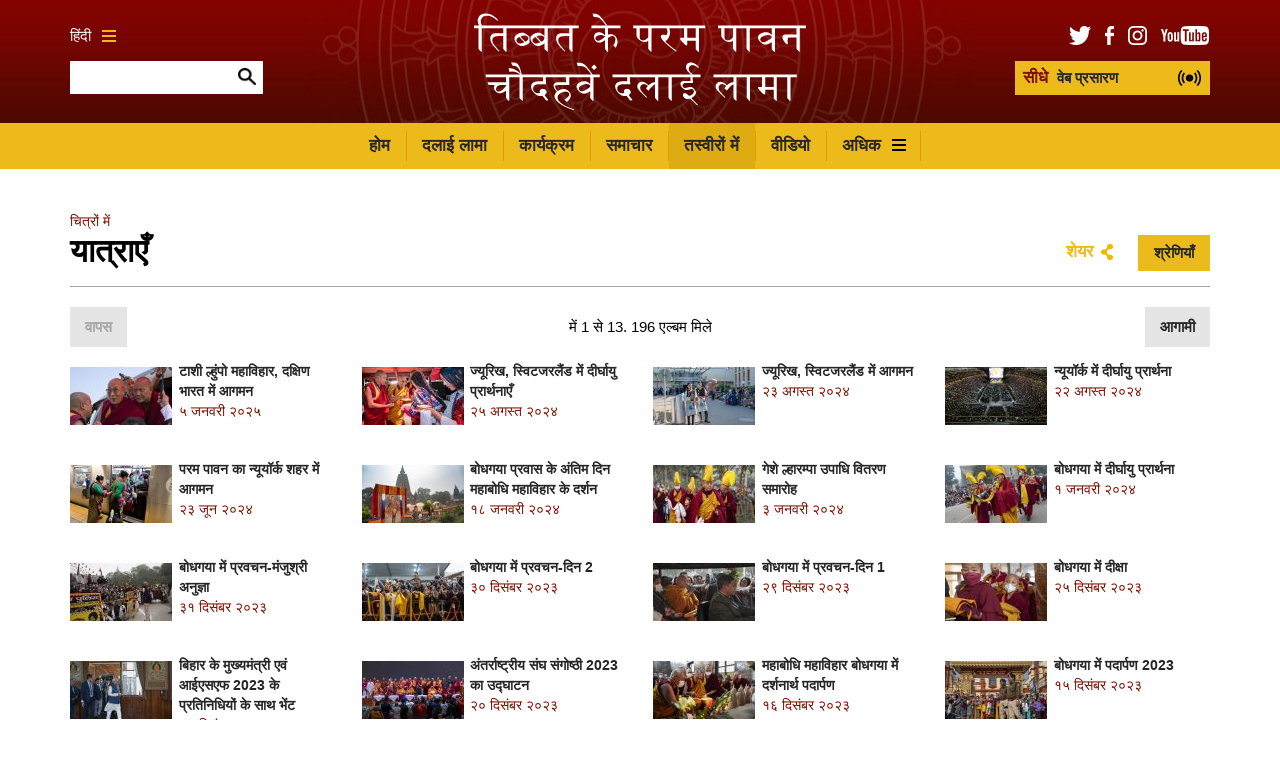

--- FILE ---
content_type: text/html; charset=UTF-8
request_url: https://www.dalailamahindi.com/pictures/categories/travels
body_size: 13613
content:
        




<!DOCTYPE html>
<html lang="en">

<head>

									
	<title>His Holiness the 14th Dalai Lama | The 14th Dalai Lama</title>
	<meta name="description" content="Welcome to the official website of the Office of His Holiness the 14th Dalai Lama.  His Holiness is the spiritual leader of the Tibetan people." />

	<meta property="fb:app_id" content="">
	<meta property="og:url" content="https://www.dalailamahindi.com/pictures/categories/travels" />
	<meta property="og:type" content="website" />
	<meta property="og:title" content="His Holiness the 14th Dalai Lama | The 14th Dalai Lama" />
	<meta property="og:image" content="https://www.dalailamahindi.com/assets/news-thumbnails/_1200x630_crop_center-center_none/2021-04-20-sympathy_SA971452-gigapixel-high-fidelity-v2-2x.jpeg" />
	<meta property="og:image:width" content="1200" />
	<meta property="og:image:height" content="630" />
	<meta property="og:description" content="Welcome to the official website of the Office of His Holiness the 14th Dalai Lama.  His Holiness is the spiritual leader of the Tibetan people." />
	<meta property="og:site_name" content="The 14th Dalai Lama" />
	<meta property="og:locale" content="en_US" />
	<meta property="og:locale:alternate" content="en_US" />
	
	<meta name="twitter:card" content="summary_large_image" />
	<meta name="twitter:site" content="" />
	<meta name="twitter:url" content="https://www.dalailamahindi.com/pictures/categories/travels" />
	<meta name="twitter:title" content="His Holiness the 14th Dalai Lama | The 14th Dalai Lama" />
	<meta name="twitter:description" content="Welcome to the official website of the Office of His Holiness the 14th Dalai Lama.  His Holiness is the spiritual leader of the Tibetan people." />
	<meta name="twitter:image" content="https://www.dalailamahindi.com/assets/news-thumbnails/_1200x600_crop_center-center_none/2021-04-20-sympathy_SA971452-gigapixel-high-fidelity-v2-2x.jpeg" />

	
	<link rel="home" href="https://www.dalailamahindi.com/" />
	<link rel="canonical" href="https://www.dalailamahindi.com/pictures/categories/travels">

	<meta http-equiv="X-UA-Compatible" content="IE=edge" />
	<meta http-equiv="Content-Type" content="text/html; charset=utf-8" />
	<meta name="apple-mobile-web-app-title" content="The 14th Dalai Lama">
	<meta name="viewport" content="width=device-width, initial-scale=1.0">

	
	<!-- Icons -->
	<link rel="shortcut icon" href="/static/min/img/icons/favicon.png" type="image/x-icon" />
	<link rel="apple-touch-icon" href="apple-touch-icon.png">
	<link rel="apple-touch-icon" sizes="120x120" href="/static/min/img/icons/apple-touch-icon-120x120.png">
	<link rel="apple-touch-icon" sizes="180x180" href="/static/min/img/icons/apple-touch-icon-180x180.png">
	<link rel="apple-touch-icon" sizes="76x76" href="/static/min/img/icons/apple-touch-icon-76x76.png">
	<link rel="apple-touch-icon" sizes="152x152" href="/static/min/img/icons/apple-touch-icon-152x152.png">
	<meta name="msapplication-TileColor" content="#FFFFFF" />
	<meta name="msapplication-TileImage" content="/static/min/img/icons/mstile-144x144.png" />
	<meta name="msapplication-square70x70logo" content="/static/min/img/icons/mstile-70x70.png" />
	<meta name="msapplication-square150x150logo" content="/static/min/img/icons/mstile-150x150.png" />
	<meta name="msapplication-wide310x150logo" content="/static/min/img/icons/mstile-310x150.png" />
	<meta name="msapplication-square310x310logo" content="/static/min/img/icons/mstile-310x310.png" />

	<!-- RSS Feeds -->
	<link rel="alternate" type="application/rss+xml" title="The 14th Dalai Lama &raquo; News RSS Feed" href="https://www.dalailamahindi.com/news/rss/" />
	<link rel="alternate" type="application/rss+xml" title="The 14th Dalai Lama &raquo; Pictures RSS Feed" href="https://www.dalailamahindi.com/pictures/rss/" />
	<link rel="alternate" type="application/rss+xml" title="The 14th Dalai Lama &raquo; Videos RSS Feed" href="https://www.dalailamahindi.com/videos/rss/" />

	<!-- Styles -->
	<link href="/static/min/css/styles.min.css?v=1755585833" rel="stylesheet">

	<!--[if (lt IE 9)]>
	    <script src="//cdnjs.cloudflare.com/ajax/libs/selectivizr/1.0.2/selectivizr-min.js"></script>
	    <script src="//cdnjs.cloudflare.com/ajax/libs/html5shiv/3.7/html5shiv.min.js"></script>
	<![endif]-->

</head>
<body>

	<div id="fb-root"></div>
	<script>(function(d, s, id) {
	  var js, fjs = d.getElementsByTagName(s)[0];
	  if (d.getElementById(id)) return;
	  js = d.createElement(s); js.id = id;
	  js.src = "//connect.facebook.net/en_GB/sdk.js#xfbml=1&version=v2.8&appId=1448332382136403";
	  fjs.parentNode.insertBefore(js, fjs);
	}(document, 'script', 'facebook-jssdk'));</script>

	<header role="mobile">
		<div class="row">
			<div class="live">
				<a href="/live" class="liveStream"></a>
			</div>
			<div class="logo">
				<a href="/"><img src="/static/min/img/dalai-lama-white-hindi.svg" alt="परम पावन 14 वें दलाई लामा"></a>
			</div>
			<div class="menu">
				<a href="#" class="burger black toggleMobileNavigation closeMenu" data-content="menuContent">
					<div class="burger-icon">
						<span class="l1"></span>
						<span class="l2"></span>
						<span class="l3"></span>
					</div>
				</a>
			</div>
		</div>
		<div class="quickLinks">
			<div class="column menu active">
				<a href="javascript://" data-target="menuContent">मेन्यू</a>
			</div>
			<div class="column">
				<a href="javascript://" data-target="searchContent">खोज</a>
			</div>
			<div class="column">
				<a href="javascript://" data-target="socialContent">सामाजिक</a>
			</div>
			<div class="column">
				<a href="javascript://" data-target="languageContent">भाषा</a>
			</div>
		</div>
	</header>

		<nav role="mobileQuicklinks">
		<ul>
						<li><a href="https://www.dalailamahindi.com/the-dalai-lama">दलाई लामा</a></li>
						<li><a href="https://www.dalailamahindi.com/schedule">कार्यक्रम</a></li>
						<li><a href="https://www.dalailamahindi.com/pictures">तस्वीरों में</a></li>
						<li><a href="https://www.dalailamahindi.com/videos">वीडियो</a></li>
		</ul>
	</nav>
	
	<header role="main">
		<div class="container">
			<div class="search">
				<div class="wrapper">
					<div class="languages">
						<a href="#" class="burger gold languageToggle">
							हिंदी
							<div class="burger-icon">
								<span class="l1"></span>
								<span class="l2"></span>
								<span class="l3"></span>
							</div>
						</a>
					</div>
					<form action="https://www.dalailamahindi.com/search/results" class="siteSearch">
						<input type="text" name="q" value="" autocomplete="off">
						<input type="image" src="/static/min/img/search-icon.png">
					</form>
				</div>
			</div>
			<div class="logo">
				<a href="/"><img src="/static/min/img/dalai-lama-white-hindi.svg" alt="परम पावन 14 वें दलाई लामा"></a>
			</div>
			<div class="social">
				<div class="wrapper">
					<ul class="socialLinks">
						<li><a href="https://twitter.com/dalailama" target="_blank"><img src="/static/min/img/tw-icon.png" alt="ट्विटर"></a></li>
						<li><a href="https://www.facebook.com/dalailamahindi" target="_blank"><img src="/static/min/img/fb-icon.png" alt="फ़ेसबुक"></a></li>
						<li><a href="https://www.instagram.com/dalailama/" target="_blank"><img src="/static/min/img/instagram-icon.png" alt="इंस्टाग्राम"></a></li>
						<li><a href="https://www.youtube.com/dalailamahindi" target="_blank"><img src="/static/min/img/youtube-icon.png" alt="यूट्यूब"></a></li>
					</ul>
					<a href="/live" class="liveStream">
						<span>सीधे</span> वेब प्रसारण
					</a>
				</div>
			</div>
		</div>
	</header>

	<nav role="desktop">
		<div class="container">
																<ul class="navigation">
						<li><a href="/">होम</a></li>
													<li><a href="https://www.dalailamahindi.com/the-dalai-lama" class="">दलाई लामा</a></li>
													<li><a href="https://www.dalailamahindi.com/schedule" class="">कार्यक्रम</a></li>
													<li><a href="https://www.dalailamahindi.com/news" class="">समाचार</a></li>
													<li><a href="https://www.dalailamahindi.com/pictures" class="active">तस्वीरों में</a></li>
													<li><a href="https://www.dalailamahindi.com/videos" class="">वीडियो</a></li>
												<li>
							<a href="#" class="burger dropdownToggle">
								अधिक
								<div class="burger-icon">
									<span class="l1"></span>
									<span class="l2"></span>
									<span class="l3"></span>
								</div>
							</a>
						</li>
					</ul>
									</div>
		<div class="dropdown">

											<div class="grid grid-quarters">
											<div class="grid-column grid-column-noPadding matchHeight">
							<h6><a href="https://www.dalailamahindi.com/messages">सन्देश</a></h6>

																							<ul class="subnavigation">
																			<li><a href="https://www.dalailamahindi.com/messages/compassion-and-human-values">करुणा</a></li>
																			<li><a href="https://www.dalailamahindi.com/messages/world-peace">विश्व शांति</a></li>
																			<li><a href="https://www.dalailamahindi.com/messages/environment">पर्यावरण</a></li>
																			<li><a href="https://www.dalailamahindi.com/messages/religious-harmony-1">धार्मिक सद्भाव</a></li>
																			<li><a href="https://www.dalailamahindi.com/messages/buddhism">बौद्ध धर्म</a></li>
																			<li><a href="https://www.dalailamahindi.com/messages/retirement-and-reincarnation">सेवानिवृत्ति और पुनर्जन्</a></li>
																			<li><a href="https://www.dalailamahindi.com/messages/transcripts-and-interviews">प्रतिलिपि एवं साक्षात्कार</a></li>
																	</ul>
							
						</div>
											<div class="grid-column grid-column-noPadding matchHeight">
							<h6><a href="https://www.dalailamahindi.com/teachings">प्रवचन</a></h6>

																							<ul class="subnavigation">
																			<li><a href="https://www.dalailamahindi.com/teachings/attending-the-teachings">भारत में प्रवचनों में भाग लेने के लिए व्यावहारिक सलाह</a></li>
																			<li><a href="https://www.dalailamahindi.com/teachings/training-the-mind">चित्त शोधन</a></li>
																			<li><a href="https://www.dalailamahindi.com/teachings/words-of-truth">सत्य के शब्द</a></li>
																			<li><a href="https://www.dalailamahindi.com/teachings/kalachakra-initiations">कालचक्र शिक्षण का परिचय</a></li>
																	</ul>
							
						</div>
											<div class="grid-column grid-column-noPadding matchHeight">
							<h6><a href="https://www.dalailamahindi.com/office">कार्यालय</a></h6>

																							<ul class="subnavigation">
																			<li><a href="https://www.dalailamahindi.com/office/public-audiences">सार्वजनिक दर्शन</a></li>
																			<li><a href="https://www.dalailamahindi.com/office/private-audiences">निजी/व्यक्तिगत दर्शन</a></li>
																			<li><a href="https://www.dalailamahindi.com/office/media-interviews">मीडिया साक्षात्कार</a></li>
																			<li><a href="https://www.dalailamahindi.com/office/invitations">निमंत्रण</a></li>
																			<li><a href="https://www.dalailamahindi.com/office/contact">सम्पर्क</a></li>
																			<li><a href="https://www.dalailamahindi.com/office/the-dalai-lama-trust">दलाई लामा न्यास</a></li>
																	</ul>
							
						</div>
										<div class="grid-column grid-column-noPadding matchHeight grid-column-books">
						<h6><a href="/books">पुस्तकें</a></h6>
						<ul class="books">
															<li>
									<div class="image">
																				<img 
											src="[data-uri]
" 
											data-src="/assets/books/_bookCover/9.jpg" 
											alt="अवलोकितेश्वर ग्रंथमाला 7 - आनन्द की ओर"
										>
									</div>
								</li>
															<li>
									<div class="image">
																				<img 
											src="[data-uri]
" 
											data-src="/assets/books/_bookCover/8.jpg" 
											alt="अवलोकितेश्वर ग्रंथ माला 6 - आचार्य शांतिदेव कृत बोधिचर्यावतार"
										>
									</div>
								</li>
															<li>
									<div class="image">
																				<img 
											src="[data-uri]
" 
											data-src="/assets/books/_bookCover/7.jpg" 
											alt="आज़ाद शरणार्थी"
										>
									</div>
								</li>
															<li>
									<div class="image">
																				<img 
											src="[data-uri]
" 
											data-src="/assets/books/_bookCover/6.jpg" 
											alt="जीवन जीने की कला"
										>
									</div>
								</li>
															<li>
									<div class="image">
																				<img 
											src="[data-uri]
" 
											data-src="/assets/books/_bookCover/5.jpg" 
											alt="दैनिक जीवन में ध्यान - साधना का विकास"
										>
									</div>
								</li>
															<li>
									<div class="image">
																				<img 
											src="[data-uri]
" 
											data-src="/assets/books/_bookCover/4.jpg" 
											alt="क्रोधोपचार"
										>
									</div>
								</li>
													</ul>
						<a href="/books" class="xsmall">सभी पुस्तकें देखें</a>

					</div>
				</div>
			
		</div>
	</nav>

	<div class="hideOnNavigation">

		
		
	<section role="header">
		<div class="grid grid-whole">
			<div class="grid-column grid-column-noPadding">
				
<ul class="breadcrumb">

			<li><a href="/pictures">चित्रों में</a></li>

	</ul>
				<h1>यात्राएँ</h1>
				<div class="controls">
					<div class="sharing">
						<a href="" class="shareToggle">शेयर</a>					</div>
					<div class="filters">
						<a href="#" class="filterTrigger">श्रेणियाँ</a>
						<div class="filter">
							<div class="triangle"></div>
							
<ul>
				<li><a href="https://www.dalailamahindi.com/pictures/categories/travels">यात्राएँ (196)</a></li>
			<li><a href="https://www.dalailamahindi.com/pictures/categories/historical">ऐतिहासिक (3)</a></li>
			<li><a href="https://www.dalailamahindi.com/pictures/categories/dialogues-and-discussions">संवाद और पैनल परिचर् (15)</a></li>
			<li><a href="https://www.dalailamahindi.com/pictures/categories/dharamsala">धर्मशाला (131)</a></li>
			<li><a href="https://www.dalailamahindi.com/pictures/categories/interfaith-dialogue">अंतर्धार्मिक संवाद (13)</a></li>
			<li><a href="https://www.dalailamahindi.com/pictures/categories/special-events">बैठकें और विशेष आयोजन  (9)</a></li>
			<li><a href="https://www.dalailamahindi.com/pictures/categories/india">इंडिया (122)</a></li>
	</ul>
						</div>
					</div>
				</div>
			</div>
		</div>
	</section>

			<div class="grid grid-whole">
		<div class="grid-column">
			<div class="paginate">
	<div class="paginate-first">
					<a href="javascript://" class="button inactive">वापस</a>
			</div>

	<div class="paginate-pages">
		<p>
			<span>में 1 से 13.</span>
			196 एल्बम मिले
		</p>
	</div>
	
	<div class="paginate-last">
					<a href="https://www.dalailamahindi.com/pictures/categories/travels/p2" class="button grey">आगामी</a>
			</div>
</div>
		</div>
	</div>

	<section role="related">
		<div class="grid grid-quarters">
							<div class="grid-column grid-column-doublePadding">
					<div class="image">
						<a href="https://www.dalailamahindi.com/pictures/टाशी-ल्हुंपो-महाविहार-दक्षिण-भारत-में-आगमन?r=travels">
															<img 
									src="[data-uri]
" 
									data-src="/assets/pictures/2025/5-1-25-tashi-lhunpo/_thumbnailSmall/2025-01-05-Bylakuppe01_SA10110.jpg" 
									alt="टाशी ल्हुंपो महाविहार, दक्षिण भारत में आगमन"
								>
													</a>
					</div>
					<div class="content">
						<h6><a href="https://www.dalailamahindi.com/pictures/टाशी-ल्हुंपो-महाविहार-दक्षिण-भारत-में-आगमन?r=travels">टाशी ल्हुंपो महाविहार, दक्षिण भारत में आगमन</a></h6>
						<p class="meta">
															५ जनवरी २०२५
													</p>
					</div>
				</div>
							<div class="grid-column grid-column-doublePadding">
					<div class="image">
						<a href="https://www.dalailamahindi.com/pictures/ज्यूरिख-स्विटजरलैंड-में-दीर्घायु-प्रार्थनाएँ?r=travels">
															<img 
									src="[data-uri]
" 
									data-src="/assets/pictures/2024/25-8-24-zurich/_thumbnailSmall/2024-08-25-Zurich-G01-PhotoManuelBauer_20240825__ROG2347.jpg" 
									alt="ज्यूरिख, स्विटजरलैंड में दीर्घायु प्रार्थनाएँ"
								>
													</a>
					</div>
					<div class="content">
						<h6><a href="https://www.dalailamahindi.com/pictures/ज्यूरिख-स्विटजरलैंड-में-दीर्घायु-प्रार्थनाएँ?r=travels">ज्यूरिख, स्विटजरलैंड में दीर्घायु प्रार्थनाएँ</a></h6>
						<p class="meta">
															२५ अगस्त २०२४
													</p>
					</div>
				</div>
							<div class="grid-column grid-column-doublePadding">
					<div class="image">
						<a href="https://www.dalailamahindi.com/pictures/ज्यूरिख-स्विटजरलैंड-में-आगमन?r=travels">
															<img 
									src="[data-uri]
" 
									data-src="/assets/pictures/2024/23-8-24-Zurich-Swiss/_thumbnailSmall/2024-09-23-Zurich-G01-PhotoManuelBauer_20240823_003__ROG1973.jpg" 
									alt="ज्यूरिख, स्विटजरलैंड में आगमन"
								>
													</a>
					</div>
					<div class="content">
						<h6><a href="https://www.dalailamahindi.com/pictures/ज्यूरिख-स्विटजरलैंड-में-आगमन?r=travels">ज्यूरिख, स्विटजरलैंड में आगमन</a></h6>
						<p class="meta">
															२३ अगस्त २०२४
													</p>
					</div>
				</div>
							<div class="grid-column grid-column-doublePadding">
					<div class="image">
						<a href="https://www.dalailamahindi.com/pictures/न्यूयॉर्क-में-दीर्घायु-प्रार्थना?r=travels">
															<img 
									src="[data-uri]
" 
									data-src="/assets/pictures/2024/22-08-24-UBS/_thumbnailSmall/2024-08-22-NY-G01-IMG_0055-1.jpg" 
									alt="न्यूयॉर्क में दीर्घायु प्रार्थना"
								>
													</a>
					</div>
					<div class="content">
						<h6><a href="https://www.dalailamahindi.com/pictures/न्यूयॉर्क-में-दीर्घायु-प्रार्थना?r=travels">न्यूयॉर्क में दीर्घायु प्रार्थना</a></h6>
						<p class="meta">
															२२ अगस्त २०२४
													</p>
					</div>
				</div>
							<div class="grid-column grid-column-doublePadding">
					<div class="image">
						<a href="https://www.dalailamahindi.com/pictures/परम-पावन-का-न्यूयॉर्क-शहर-में-आगमन?r=travels">
															<img 
									src="[data-uri]
" 
									data-src="/assets/pictures/2024/23-6-24-New-York/_thumbnailSmall/2024-06-23-NewYork-G01-ZOK_3696.jpg" 
									alt="परम पावन का न्यूयॉर्क शहर में आगमन"
								>
													</a>
					</div>
					<div class="content">
						<h6><a href="https://www.dalailamahindi.com/pictures/परम-पावन-का-न्यूयॉर्क-शहर-में-आगमन?r=travels">परम पावन का न्यूयॉर्क शहर में आगमन</a></h6>
						<p class="meta">
															२३ जून २०२४
													</p>
					</div>
				</div>
							<div class="grid-column grid-column-doublePadding">
					<div class="image">
						<a href="https://www.dalailamahindi.com/pictures/बोधगया-प्रवास-के-अंतिम-दिन-महाबोधि-महाविहार-के-दर्शन?r=travels">
															<img 
									src="[data-uri]
" 
									data-src="/assets/pictures/2024/18-1-2024-Nyinga-Monlam-Bodhgaya/_thumbnailSmall/2024-01-18Bodhgaya-G-01_SA14992.jpg" 
									alt="बोधगया प्रवास के अंतिम दिन महाबोधि महाविहार के दर्शन"
								>
													</a>
					</div>
					<div class="content">
						<h6><a href="https://www.dalailamahindi.com/pictures/बोधगया-प्रवास-के-अंतिम-दिन-महाबोधि-महाविहार-के-दर्शन?r=travels">बोधगया प्रवास के अंतिम दिन महाबोधि महाविहार के दर्शन</a></h6>
						<p class="meta">
															१८ जनवरी २०२४
													</p>
					</div>
				</div>
							<div class="grid-column grid-column-doublePadding">
					<div class="image">
						<a href="https://www.dalailamahindi.com/pictures/गेशे-ल्हारम्पा-उपाधि-वितरण-समारोह?r=travels">
															<img 
									src="[data-uri]
" 
									data-src="/assets/pictures/2024/3-1-24-geshe-degree/_thumbnailSmall/2024-01-01Bodhgaya-G-01_SR51028.jpg" 
									alt="गेशे ल्हारम्पा उपाधि वितरण समारोह"
								>
													</a>
					</div>
					<div class="content">
						<h6><a href="https://www.dalailamahindi.com/pictures/गेशे-ल्हारम्पा-उपाधि-वितरण-समारोह?r=travels">गेशे ल्हारम्पा उपाधि वितरण समारोह</a></h6>
						<p class="meta">
															३ जनवरी २०२४
													</p>
					</div>
				</div>
							<div class="grid-column grid-column-doublePadding">
					<div class="image">
						<a href="https://www.dalailamahindi.com/pictures/बोधगया-में-दीर्घायु-प्रार्थना?r=travels">
															<img 
									src="[data-uri]
" 
									data-src="/assets/pictures/2024/1-1-24-longlife-bodhgaya/_thumbnailSmall/2024-01-01Bodhgaya-G-01_SA12259.jpg" 
									alt="बोधगया में दीर्घायु प्रार्थना "
								>
													</a>
					</div>
					<div class="content">
						<h6><a href="https://www.dalailamahindi.com/pictures/बोधगया-में-दीर्घायु-प्रार्थना?r=travels">बोधगया में दीर्घायु प्रार्थना </a></h6>
						<p class="meta">
															१ जनवरी २०२४
													</p>
					</div>
				</div>
							<div class="grid-column grid-column-doublePadding">
					<div class="image">
						<a href="https://www.dalailamahindi.com/pictures/बोधगया-में-प्रवचन-मंजुश्री-अनुज्ञा?r=travels">
															<img 
									src="[data-uri]
" 
									data-src="/assets/pictures/2023/31-12-23-Manjushree-Bodhgaya/_thumbnailSmall/2023-12-31Bodhgaya-G-01_SA11348.jpg" 
									alt="बोधगया में प्रवचन-मंजुश्री अनुज्ञा "
								>
													</a>
					</div>
					<div class="content">
						<h6><a href="https://www.dalailamahindi.com/pictures/बोधगया-में-प्रवचन-मंजुश्री-अनुज्ञा?r=travels">बोधगया में प्रवचन-मंजुश्री अनुज्ञा </a></h6>
						<p class="meta">
															३१ दिसंबर २०२३
													</p>
					</div>
				</div>
							<div class="grid-column grid-column-doublePadding">
					<div class="image">
						<a href="https://www.dalailamahindi.com/pictures/बोधगया-में-प्रवचन-दिन-2?r=travels">
															<img 
									src="[data-uri]
" 
									data-src="/assets/pictures/2023/30-12-23-bodhgaya-teaching-day2/_thumbnailSmall/2023-12-30Bodhgaya-G-01_SA10749.jpg" 
									alt="बोधगया में प्रवचन-दिन 2"
								>
													</a>
					</div>
					<div class="content">
						<h6><a href="https://www.dalailamahindi.com/pictures/बोधगया-में-प्रवचन-दिन-2?r=travels">बोधगया में प्रवचन-दिन 2</a></h6>
						<p class="meta">
															३० दिसंबर २०२३
													</p>
					</div>
				</div>
							<div class="grid-column grid-column-doublePadding">
					<div class="image">
						<a href="https://www.dalailamahindi.com/pictures/बोधगया-में-प्रवचन-का-प्रथम-दिन-2?r=travels">
															<img 
									src="[data-uri]
" 
									data-src="/assets/pictures/2023/29-12-23-Bodhgaya-teaching-day1/_thumbnailSmall/2023-12-29Bodhgaya-G-01_SA10463.jpg" 
									alt="बोधगया में प्रवचन-दिन 1"
								>
													</a>
					</div>
					<div class="content">
						<h6><a href="https://www.dalailamahindi.com/pictures/बोधगया-में-प्रवचन-का-प्रथम-दिन-2?r=travels">बोधगया में प्रवचन-दिन 1</a></h6>
						<p class="meta">
															२९ दिसंबर २०२३
													</p>
					</div>
				</div>
							<div class="grid-column grid-column-doublePadding">
					<div class="image">
						<a href="https://www.dalailamahindi.com/pictures/बोधगया-में-दीक्षा?r=travels">
															<img 
									src="[data-uri]
" 
									data-src="/assets/pictures/2023/25-12-23-ordination-bodhgaya/_thumbnailSmall/2023-12-25Bodhgaya-G-01_SA19892.jpg" 
									alt="बोधगया में दीक्षा "
								>
													</a>
					</div>
					<div class="content">
						<h6><a href="https://www.dalailamahindi.com/pictures/बोधगया-में-दीक्षा?r=travels">बोधगया में दीक्षा </a></h6>
						<p class="meta">
															२५ दिसंबर २०२३
													</p>
					</div>
				</div>
							<div class="grid-column grid-column-doublePadding">
					<div class="image">
						<a href="https://www.dalailamahindi.com/pictures/बिहार-के-मुख्यमंत्री-एवं-आईएसएफ-2023-के-प्रतिनिधियों-के-साथ-भेंट?r=travels">
															<img 
									src="[data-uri]
" 
									data-src="/assets/pictures/2023/21-12-23-nitish-kumar/_thumbnailSmall/2023-12-21-Bodhgaya_G01_SA19069.jpg" 
									alt="बिहार के मुख्यमंत्री एवं आईएसएफ 2023 के प्रतिनिधियों के साथ भेंट"
								>
													</a>
					</div>
					<div class="content">
						<h6><a href="https://www.dalailamahindi.com/pictures/बिहार-के-मुख्यमंत्री-एवं-आईएसएफ-2023-के-प्रतिनिधियों-के-साथ-भेंट?r=travels">बिहार के मुख्यमंत्री एवं आईएसएफ 2023 के प्रतिनिधियों के साथ भेंट</a></h6>
						<p class="meta">
															२१ दिसंबर २०२३
													</p>
					</div>
				</div>
							<div class="grid-column grid-column-doublePadding">
					<div class="image">
						<a href="https://www.dalailamahindi.com/pictures/अंतर्राष्ट्रीय-संघ-संगोष्ठी-2023-का-उद्घाटन?r=travels">
															<img 
									src="[data-uri]
" 
									data-src="/assets/pictures/2023/20-12-23-ISF/_thumbnailSmall/2023-12-20Bodhgaya-G-22_SR59359.jpg" 
									alt="अंतर्राष्ट्रीय संघ संगोष्ठी 2023 का उद्घाटन"
								>
													</a>
					</div>
					<div class="content">
						<h6><a href="https://www.dalailamahindi.com/pictures/अंतर्राष्ट्रीय-संघ-संगोष्ठी-2023-का-उद्घाटन?r=travels">अंतर्राष्ट्रीय संघ संगोष्ठी 2023 का उद्घाटन</a></h6>
						<p class="meta">
															२० दिसंबर २०२३
													</p>
					</div>
				</div>
							<div class="grid-column grid-column-doublePadding">
					<div class="image">
						<a href="https://www.dalailamahindi.com/pictures/महाबोधि-महाविहार-बोधगया-में-दर्शनार्थ-पदार्पण?r=travels">
															<img 
									src="[data-uri]
" 
									data-src="/assets/pictures/2023/16-12-23-Bodhgaya/_thumbnailSmall/2023-12-16Bodhgaya-G-01_SR58631.jpg" 
									alt="महाबोधि महाविहार बोधगया में दर्शनार्थ पदार्पण"
								>
													</a>
					</div>
					<div class="content">
						<h6><a href="https://www.dalailamahindi.com/pictures/महाबोधि-महाविहार-बोधगया-में-दर्शनार्थ-पदार्पण?r=travels">महाबोधि महाविहार बोधगया में दर्शनार्थ पदार्पण</a></h6>
						<p class="meta">
															१६ दिसंबर २०२३
													</p>
					</div>
				</div>
							<div class="grid-column grid-column-doublePadding">
					<div class="image">
						<a href="https://www.dalailamahindi.com/pictures/बोधगया-में-पदार्पण-2023?r=travels">
															<img 
									src="[data-uri]
" 
									data-src="/assets/pictures/2023/15-12-Bodhgya-arrival/_thumbnailSmall/2023-12-15Bodhgaya-G-01_SA17673.jpg" 
									alt="बोधगया में पदार्पण 2023"
								>
													</a>
					</div>
					<div class="content">
						<h6><a href="https://www.dalailamahindi.com/pictures/बोधगया-में-पदार्पण-2023?r=travels">बोधगया में पदार्पण 2023</a></h6>
						<p class="meta">
															१५ दिसंबर २०२३
													</p>
					</div>
				</div>
					</div>
	</section>

	<div class="grid grid-whole">
		<div class="grid-column">
			<div class="paginate">
	<div class="paginate-first">
					<a href="javascript://" class="button inactive">वापस</a>
			</div>

	<div class="paginate-pages">
		<p>
			<span>में 1 से 13.</span>
			196 एल्बम मिले
		</p>
	</div>
	
	<div class="paginate-last">
					<a href="https://www.dalailamahindi.com/pictures/categories/travels/p2" class="button grey">आगामी</a>
			</div>
</div>
		</div>
	</div>
	

		<footer role="social">
			<div class="container">
				<ul>
					<li><a href="https://twitter.com/dalailama" target="_blank"><img src="/static/min/img/tw-icon-large.png" alt="फ़ेसबुक"></a></li>
					<li><a href="https://www.facebook.com/dalailamahindi" target="_blank"><img src="/static/min/img/fb-icon-large.png" alt="ट्विटर"></a></li>
					<li><a href="https://www.instagram.com/dalailama/" target="_blank"><img src="/static/min/img/instagram-icon-large.png" alt="इंस्टाग्राम"></a></li>
					<li><a href="https://www.youtube.com/dalailamahindi" target="_blank"><img src="/static/min/img/youtube-icon-large.png" alt="यूट्यूब"></a></li>
				</ul>
			</div>
		</footer>

		<footer role="copyright">
			<div class="container">
				<ul>
					<li class="first">सभी सामग्री सर्वाधिकार © परम पावन दलाई लामा के कार्यालय</li>
				</ul>
			</div>
		</footer>

	</div>

	<div class="overlayScreen"></div>

	<div class="tintedScreen"></div>
	<div class="socialSharingPopup">
		<div class="padding">
			<h3>शेयर</h3>
			<ul>
				<li class="facebook"><a href="https://www.facebook.com/sharer/sharer.php?u=/pictures/categories/travels" target="_blank">फ़ेसबुक</a></li>
				<li class="twitter"><a href="https://twitter.com/share?text=&amp;url=/pictures/categories/travels" target="_blank">ट्विटर</a></li>
				<li class="email"><a href="/cdn-cgi/l/email-protection#4d723e382f27282e3970012423266d22236d3925286d092c212c246d012c202c6d3a282f3e2439286b2c203d762f222934700e25282e266d2238396d3925243e6d3d2c2a28776d623d242e39383f283e622e2c39282a223f24283e62393f2c3b28213e">ईमेल</a></li>
			</ul>
			<div class="clipboard">
				<a href="javascript://" class="button gold copy" data-clipboard-target="#copyToClipboard" alt="Copy to clipboard">कॉपी</a>
				<input type="text" id="copyToClipboard" value="/pictures/categories/travels">
			</div>
		</div>
	</div>
	<div class="languagePopup">
		<div class="padding">
			<h3>भाषा चुनें</h3>
			<ul>
				<li><a href="http://www.dalailamaworld.com/" target="_blank"><img src="/static/min/img/languages/chinese.png" alt="चीनी"></a></li>
				<li><a href="http://www.gyalwarinpoche.com/" target="_blank"><img src="/static/min/img/languages/tibetan.png" alt="भोट भाषा"></a></li>
				<li><a href="https://www.dalailama.com/" target="_blank"><img src="/static/min/img/languages/english.png" alt="अंग्रेज़ी"></a></li>
				<li><a href="http://www.dalailamajapanese.com/" target="_blank"><img src="/static/min/img/languages/japanese.png" alt="जापानी"></a></li>
				<li><a href="http://it.dalailama.com/" target="_blank"><img src="/static/min/img/languages/italiano.png" alt="Italiano"></a></li>
				<li><a href="http://de.dalailama.com/" target="_blank"><img src="/static/min/img/languages/deutsch.png" alt="Deutsch"></a></li>
				<li><a href="https://mn.dalailama.com/" target="_blank"><img src="/static/min/img/languages/mongol.png" alt="मंगोलियायी"></a></li>
				<li><a href="https://ru.dalailama.com/" target="_blank"><img src="/static/min/img/languages/russian.png" alt="रूसी"></a></li>
				<li><a href="https://fr.dalailama.com/" target="_blank"><img src="/static/min/img/languages/french.png" alt="Français"></a></li>
				<li><a href="https://vn.dalailama.com/" target="_blank"><img src="/static/min/img/languages/vietnamese.png" alt="Tiếng Việt"></a></li>
				<li><a href="http://eldalailama.com/" target="_blank"><img src="/static/min/img/languages/spanish.png" alt="स्पेनिश"></a></li>
			</ul>
		</div>
	</div>

	<div class="mobileNavigation">
		<div class="socialContent screen">
			<h3>सामाजिक चैनल</h3>
			<ul>
				<li><a href="https://www.facebook.com/dalailamahindi" target="_blank">फ़ेसबुक</a></li>
				<li><a href="https://twitter.com/dalailama" target="_blank">ट्विटर</a></li>
				<li><a href="https://www.instagram.com/dalailama/" target="_blank">इंस्टाग्राम</a></li>
				<li><a href="https://www.youtube.com/dalailamahindi" target="_blank">यूट्यूब</a></li>
			</ul>
		</div>
		<div class="languageContent screen">
			<h3>भाषा चुनें</h3>
			<ul>
				<li><a href="http://www.dalailamaworld.com/" target="_blank">चीनी</a></li>
				<li><a href="http://www.gyalwarinpoche.com/" target="_blank">भोट भाषा</a></li>
				<li><a href="https://www.dalailama.com/" target="_blank">अंग्रेज़ी</a></li>
				<li><a href="http://www.dalailamajapanese.com/" target="_blank">जापानी</a></li>
				<li><a href="http://de.dalailama.com/" target="_blank">Deutsch</a></li>
				<li><a href="http://it.dalailama.com/" target="_blank">Italiano</a></li>
				<li><a href="https://mn.dalailama.com/" target="_blank">मंगोलियायी</a></li>
				<li><a href="https://ru.dalailama.com/" target="_blank">रूसी</a></li>
				<li><a href="https://fr.dalailama.com/" target="_blank">Français</a></li>
				<li><a href="https://vn.dalailama.com/" target="_blank">Tiếng Việt</a></li>
				<li><a href="http://eldalailama.com/" target="_blank">स्पेनिश</a></li>
			</ul>
		</div>
		<div class="searchContent screen">
			<form action="https://www.dalailamahindi.com/search/results" class="siteSearch">
				<h3>वेब साइय खोजें</h3>
				<input type="text" name="q" value="" autocomplete="off">
				<input type="image" src="/static/min/img/search-icon.png">
			</form>
			<h3>लोकप्रिय खोज</h3>
			<ul>
				<li><a href="/search/results?q=schedule">कार्यक्रम</a></li>
				<li><a href="/search/results?q=biography">जीवनी</a></li>
				<li><a href="/search/results?q=awards">पुरस्कार</a></li>
			</ul>
		</div>
		<div class="menuContent screen">
			 			<ul>
 				<li class="nav-item-level-1"><a href="/">होमपेज</a></li>
				
																																																														
					<li class="nav-item-level-1    nav-item-has-children " id="nav-item-1">
						<a href="https://www.dalailamahindi.com/the-dalai-lama">
							दलाई लामा
						</a>
												<span class="toggle-children toggle-children-trigger">
							<svg xmlns="http://www.w3.org/2000/svg" width="40px" height="40px" viewBox="0 0 24 24"><path d="M16.59 8.59L12 13.17 7.41 8.59 6 10l6 6 6-6z"/ fill="#edba1c"></svg>
						</span>
						
													<ul class="children">
																
								
																																																														
					<li class="nav-item-level-2    nav-item-has-children " id="nav-item-2">
						<a href="https://www.dalailamahindi.com/the-dalai-lama/biography-and-daily-life">
							संक्षिप्त जीवनी 
						</a>
												<span class="toggle-children toggle-children-trigger">
							<svg xmlns="http://www.w3.org/2000/svg" width="40px" height="40px" viewBox="0 0 24 24"><path d="M16.59 8.59L12 13.17 7.41 8.59 6 10l6 6 6-6z"/ fill="#edba1c"></svg>
						</span>
						
													<ul class="children">
																
								
																																																														
					<li class="nav-item-level-3     " id="nav-item-3">
						<a href="https://www.dalailamahindi.com/the-dalai-lama/biography-and-daily-life/three-main-commitments">
							परमपावन के जीवन की चार प्रमुख प्रतिबद्धताएं 
						</a>
						
						
						 
					</li>
				
																																																														
					<li class="nav-item-level-3     " id="nav-item-4">
						<a href="https://www.dalailamahindi.com/the-dalai-lama/biography-and-daily-life/brief-biography">
							एक संक्षिप्त जीवनी
						</a>
						
						
						 
					</li>
				
																																																														
					<li class="nav-item-level-3     " id="nav-item-5">
						<a href="https://www.dalailamahindi.com/the-dalai-lama/biography-and-daily-life/birth-to-exile">
							जन्म से निर्वासन तक
						</a>
						
						
						 
					</li>
				
																																																														
					<li class="nav-item-level-3    nav-item-has-children " id="nav-item-6">
						<a href="https://www.dalailamahindi.com/the-dalai-lama/biography-and-daily-life/retirement">
							अवकाश ग्रहण
						</a>
												<span class="toggle-children toggle-children-trigger">
							<svg xmlns="http://www.w3.org/2000/svg" width="40px" height="40px" viewBox="0 0 24 24"><path d="M16.59 8.59L12 13.17 7.41 8.59 6 10l6 6 6-6z"/ fill="#edba1c"></svg>
						</span>
						
													<ul class="children">
																
								
																																																														
					<li class="nav-item-level-4     " id="nav-item-7">
						<a href="https://www.dalailamahindi.com/the-dalai-lama/biography-and-daily-life/retirement/52nd-anniversary-of-tibetan-uprising-day-statement">
							परम पावन दलाई लामा का तिब्बती राष्ट्रीय क्रांति दिवस की ५२ वीं वर्षगांठ पर वक्तव्य
						</a>
						
						
						 
					</li>
				
																																																														
					<li class="nav-item-level-4     " id="nav-item-8">
						<a href="https://www.dalailamahindi.com/the-dalai-lama/biography-and-daily-life/retirement/message-to-14th-assembly">
							चौदहवीं सभा के सदस्यों के लिए
						</a>
						
						
						 
					</li>
				
																																																														
					<li class="nav-item-level-4     " id="nav-item-9">
						<a href="https://www.dalailamahindi.com/the-dalai-lama/biography-and-daily-life/retirement/retirement-remarks">
							सेवानिवृत्ति टिप्पणी
						</a>
						
						
						 
					</li>
											</ul>
						
						 
					</li>
				
																																																														
					<li class="nav-item-level-3     " id="nav-item-10">
						<a href="https://www.dalailamahindi.com/the-dalai-lama/biography-and-daily-life/reincarnation">
							पुनर्जन्म
						</a>
						
						
						 
					</li>
				
																																																														
					<li class="nav-item-level-3     " id="nav-item-11">
						<a href="https://www.dalailamahindi.com/the-dalai-lama/biography-and-daily-life/a-routine-day">
							नियमित दिनचर्या
						</a>
						
						
						 
					</li>
				
																																																														
					<li class="nav-item-level-3     " id="nav-item-12">
						<a href="https://www.dalailamahindi.com/the-dalai-lama/biography-and-daily-life/questions-answers">
							प्रश्न और उत्तर
						</a>
						
						
						 
					</li>
											</ul>
						
						 
					</li>
				
																																																														
					<li class="nav-item-level-2    nav-item-has-children " id="nav-item-13">
						<a href="https://www.dalailamahindi.com/the-dalai-lama/events-and-awards">
							घटनाएँ एवं पुरस्कार
						</a>
												<span class="toggle-children toggle-children-trigger">
							<svg xmlns="http://www.w3.org/2000/svg" width="40px" height="40px" viewBox="0 0 24 24"><path d="M16.59 8.59L12 13.17 7.41 8.59 6 10l6 6 6-6z"/ fill="#edba1c"></svg>
						</span>
						
													<ul class="children">
																
								
																																																														
					<li class="nav-item-level-3     " id="nav-item-14">
						<a href="https://www.dalailamahindi.com/the-dalai-lama/events-and-awards/chronology-of-events">
							घटनाओं का कालक्रम
						</a>
						
						
						 
					</li>
				
																																																														
					<li class="nav-item-level-3    nav-item-has-children " id="nav-item-15">
						<a href="https://www.dalailamahindi.com/the-dalai-lama/events-and-awards/major-awards-and-honorary-conferments">
							पुरस्कार एवं सम्मान २००० – वर्तमान तक
						</a>
												<span class="toggle-children toggle-children-trigger">
							<svg xmlns="http://www.w3.org/2000/svg" width="40px" height="40px" viewBox="0 0 24 24"><path d="M16.59 8.59L12 13.17 7.41 8.59 6 10l6 6 6-6z"/ fill="#edba1c"></svg>
						</span>
						
													<ul class="children">
																
								
																																																														
					<li class="nav-item-level-4     " id="nav-item-16">
						<a href="https://www.dalailamahindi.com/the-dalai-lama/events-and-awards/major-awards-and-honorary-conferments/award-honors-1957-1999">
							पुरस्कार एवं सम्मान १९५७ – १९९९
						</a>
						
						
						 
					</li>
											</ul>
						
						 
					</li>
				
																																																														
					<li class="nav-item-level-3    nav-item-has-children " id="nav-item-17">
						<a href="https://www.dalailamahindi.com/the-dalai-lama/events-and-awards/dignitaries-met">
							गणमान्य व्यक्तियों से भेंट  २०११ से वर्तमान तक
						</a>
												<span class="toggle-children toggle-children-trigger">
							<svg xmlns="http://www.w3.org/2000/svg" width="40px" height="40px" viewBox="0 0 24 24"><path d="M16.59 8.59L12 13.17 7.41 8.59 6 10l6 6 6-6z"/ fill="#edba1c"></svg>
						</span>
						
													<ul class="children">
																
								
																																																														
					<li class="nav-item-level-4     " id="nav-item-18">
						<a href="https://www.dalailamahindi.com/the-dalai-lama/events-and-awards/dignitaries-met/dignitaries-met-2000-2004">
							गणमान्य व्यक्तियों से भेंट २००० – २००४
						</a>
						
						
						 
					</li>
				
																																																														
					<li class="nav-item-level-4     " id="nav-item-19">
						<a href="https://www.dalailamahindi.com/the-dalai-lama/events-and-awards/dignitaries-met/dignitaries-met-1990-1999">
							गणमान्य व्यक्तियों से भेंट १९९० – १९९९
						</a>
						
						
						 
					</li>
				
																																																														
					<li class="nav-item-level-4     " id="nav-item-20">
						<a href="https://www.dalailamahindi.com/the-dalai-lama/events-and-awards/dignitaries-met/dignitaries-met-1954-1989-1">
							गणमान्य व्यक्तियों से भेंट १९५४ – १९८९
						</a>
						
						
						 
					</li>
											</ul>
						
						 
					</li>
											</ul>
						
						 
					</li>
											</ul>
						
						 
					</li>
				
																																																														
					<li class="nav-item-level-1     " id="nav-item-21">
						<a href="https://www.dalailamahindi.com/schedule">
							कार्यक्रम
						</a>
						
						
						 
					</li>
				
																																																														
					<li class="nav-item-level-1  nav-item-is-in-path nav-item-is-top-parent  nav-item-has-children" id="nav-item-22">
						<a href="https://www.dalailamahindi.com/news">
							समाचार
						</a>
												<span class="toggle-children toggle-children-trigger">
							<svg xmlns="http://www.w3.org/2000/svg" width="40px" height="40px" viewBox="0 0 24 24"><path d="M16.59 8.59L12 13.17 7.41 8.59 6 10l6 6 6-6z"/ fill="#edba1c"></svg>
						</span>
						
						
						 							<ul class="children">
																										<li class="nav-item-has-children nav-item-level-2">
										<a href="#" class="toggle-children-trigger">2026 पुरालेख</a>
										<span class="toggle-children toggle-children-trigger">
											<svg xmlns="http://www.w3.org/2000/svg" width="40px" height="40px" viewBox="0 0 24 24"><path d="M16.59 8.59L12 13.17 7.41 8.59 6 10l6 6 6-6z"/ fill="#edba1c"></svg>
										</span>
										<ul class="children">
																							
																																			
																																			
																																			
																																			
																																			
																																			
																																			
																																			
																																			
																																			
																																																<li class="nav-item-level-3">
														<a href="https://www.dalailamahindi.com/news/archive/2026/1">January</a>
													</li>
																																	</ul>
									</li>
																										<li class="nav-item-has-children nav-item-level-2">
										<a href="#" class="toggle-children-trigger">2025 पुरालेख</a>
										<span class="toggle-children toggle-children-trigger">
											<svg xmlns="http://www.w3.org/2000/svg" width="40px" height="40px" viewBox="0 0 24 24"><path d="M16.59 8.59L12 13.17 7.41 8.59 6 10l6 6 6-6z"/ fill="#edba1c"></svg>
										</span>
										<ul class="children">
																																				<li class="nav-item-level-3">
														<a href="https://www.dalailamahindi.com/news/archive/2025/12">December</a>
													</li>
																																																<li class="nav-item-level-3">
														<a href="https://www.dalailamahindi.com/news/archive/2025/11">November</a>
													</li>
																																																<li class="nav-item-level-3">
														<a href="https://www.dalailamahindi.com/news/archive/2025/10">October</a>
													</li>
																																																<li class="nav-item-level-3">
														<a href="https://www.dalailamahindi.com/news/archive/2025/9">September</a>
													</li>
																																																<li class="nav-item-level-3">
														<a href="https://www.dalailamahindi.com/news/archive/2025/8">August</a>
													</li>
																																																<li class="nav-item-level-3">
														<a href="https://www.dalailamahindi.com/news/archive/2025/7">July</a>
													</li>
																																																<li class="nav-item-level-3">
														<a href="https://www.dalailamahindi.com/news/archive/2025/6">June</a>
													</li>
																																																<li class="nav-item-level-3">
														<a href="https://www.dalailamahindi.com/news/archive/2025/5">May</a>
													</li>
																																																<li class="nav-item-level-3">
														<a href="https://www.dalailamahindi.com/news/archive/2025/4">April</a>
													</li>
																																																<li class="nav-item-level-3">
														<a href="https://www.dalailamahindi.com/news/archive/2025/3">March</a>
													</li>
																																																<li class="nav-item-level-3">
														<a href="https://www.dalailamahindi.com/news/archive/2025/2">February</a>
													</li>
																																																<li class="nav-item-level-3">
														<a href="https://www.dalailamahindi.com/news/archive/2025/1">January</a>
													</li>
																																	</ul>
									</li>
																										<li class="nav-item-has-children nav-item-level-2">
										<a href="#" class="toggle-children-trigger">2024 पुरालेख</a>
										<span class="toggle-children toggle-children-trigger">
											<svg xmlns="http://www.w3.org/2000/svg" width="40px" height="40px" viewBox="0 0 24 24"><path d="M16.59 8.59L12 13.17 7.41 8.59 6 10l6 6 6-6z"/ fill="#edba1c"></svg>
										</span>
										<ul class="children">
																																				<li class="nav-item-level-3">
														<a href="https://www.dalailamahindi.com/news/archive/2024/12">December</a>
													</li>
																																																<li class="nav-item-level-3">
														<a href="https://www.dalailamahindi.com/news/archive/2024/11">November</a>
													</li>
																																																<li class="nav-item-level-3">
														<a href="https://www.dalailamahindi.com/news/archive/2024/10">October</a>
													</li>
																																																<li class="nav-item-level-3">
														<a href="https://www.dalailamahindi.com/news/archive/2024/9">September</a>
													</li>
																																																<li class="nav-item-level-3">
														<a href="https://www.dalailamahindi.com/news/archive/2024/8">August</a>
													</li>
																																																<li class="nav-item-level-3">
														<a href="https://www.dalailamahindi.com/news/archive/2024/7">July</a>
													</li>
																																																<li class="nav-item-level-3">
														<a href="https://www.dalailamahindi.com/news/archive/2024/6">June</a>
													</li>
																																																<li class="nav-item-level-3">
														<a href="https://www.dalailamahindi.com/news/archive/2024/5">May</a>
													</li>
																																																<li class="nav-item-level-3">
														<a href="https://www.dalailamahindi.com/news/archive/2024/4">April</a>
													</li>
																																																<li class="nav-item-level-3">
														<a href="https://www.dalailamahindi.com/news/archive/2024/3">March</a>
													</li>
																																																<li class="nav-item-level-3">
														<a href="https://www.dalailamahindi.com/news/archive/2024/2">February</a>
													</li>
																																																<li class="nav-item-level-3">
														<a href="https://www.dalailamahindi.com/news/archive/2024/1">January</a>
													</li>
																																	</ul>
									</li>
																										<li class="nav-item-has-children nav-item-level-2">
										<a href="#" class="toggle-children-trigger">2023 पुरालेख</a>
										<span class="toggle-children toggle-children-trigger">
											<svg xmlns="http://www.w3.org/2000/svg" width="40px" height="40px" viewBox="0 0 24 24"><path d="M16.59 8.59L12 13.17 7.41 8.59 6 10l6 6 6-6z"/ fill="#edba1c"></svg>
										</span>
										<ul class="children">
																																				<li class="nav-item-level-3">
														<a href="https://www.dalailamahindi.com/news/archive/2023/12">December</a>
													</li>
																																																<li class="nav-item-level-3">
														<a href="https://www.dalailamahindi.com/news/archive/2023/11">November</a>
													</li>
																																																<li class="nav-item-level-3">
														<a href="https://www.dalailamahindi.com/news/archive/2023/10">October</a>
													</li>
																																																<li class="nav-item-level-3">
														<a href="https://www.dalailamahindi.com/news/archive/2023/9">September</a>
													</li>
																																																<li class="nav-item-level-3">
														<a href="https://www.dalailamahindi.com/news/archive/2023/8">August</a>
													</li>
																																																<li class="nav-item-level-3">
														<a href="https://www.dalailamahindi.com/news/archive/2023/7">July</a>
													</li>
																																																<li class="nav-item-level-3">
														<a href="https://www.dalailamahindi.com/news/archive/2023/6">June</a>
													</li>
																																																<li class="nav-item-level-3">
														<a href="https://www.dalailamahindi.com/news/archive/2023/5">May</a>
													</li>
																																																<li class="nav-item-level-3">
														<a href="https://www.dalailamahindi.com/news/archive/2023/4">April</a>
													</li>
																																																<li class="nav-item-level-3">
														<a href="https://www.dalailamahindi.com/news/archive/2023/3">March</a>
													</li>
																																																<li class="nav-item-level-3">
														<a href="https://www.dalailamahindi.com/news/archive/2023/2">February</a>
													</li>
																																																<li class="nav-item-level-3">
														<a href="https://www.dalailamahindi.com/news/archive/2023/1">January</a>
													</li>
																																	</ul>
									</li>
																										<li class="nav-item-has-children nav-item-level-2">
										<a href="#" class="toggle-children-trigger">2022 पुरालेख</a>
										<span class="toggle-children toggle-children-trigger">
											<svg xmlns="http://www.w3.org/2000/svg" width="40px" height="40px" viewBox="0 0 24 24"><path d="M16.59 8.59L12 13.17 7.41 8.59 6 10l6 6 6-6z"/ fill="#edba1c"></svg>
										</span>
										<ul class="children">
																																				<li class="nav-item-level-3">
														<a href="https://www.dalailamahindi.com/news/archive/2022/12">December</a>
													</li>
																																																<li class="nav-item-level-3">
														<a href="https://www.dalailamahindi.com/news/archive/2022/11">November</a>
													</li>
																																																<li class="nav-item-level-3">
														<a href="https://www.dalailamahindi.com/news/archive/2022/10">October</a>
													</li>
																																																<li class="nav-item-level-3">
														<a href="https://www.dalailamahindi.com/news/archive/2022/9">September</a>
													</li>
																																																<li class="nav-item-level-3">
														<a href="https://www.dalailamahindi.com/news/archive/2022/8">August</a>
													</li>
																																																<li class="nav-item-level-3">
														<a href="https://www.dalailamahindi.com/news/archive/2022/7">July</a>
													</li>
																																																<li class="nav-item-level-3">
														<a href="https://www.dalailamahindi.com/news/archive/2022/6">June</a>
													</li>
																																																<li class="nav-item-level-3">
														<a href="https://www.dalailamahindi.com/news/archive/2022/5">May</a>
													</li>
																																																<li class="nav-item-level-3">
														<a href="https://www.dalailamahindi.com/news/archive/2022/4">April</a>
													</li>
																																																<li class="nav-item-level-3">
														<a href="https://www.dalailamahindi.com/news/archive/2022/3">March</a>
													</li>
																																																<li class="nav-item-level-3">
														<a href="https://www.dalailamahindi.com/news/archive/2022/2">February</a>
													</li>
																																																<li class="nav-item-level-3">
														<a href="https://www.dalailamahindi.com/news/archive/2022/1">January</a>
													</li>
																																	</ul>
									</li>
																										<li class="nav-item-has-children nav-item-level-2">
										<a href="#" class="toggle-children-trigger">2021 पुरालेख</a>
										<span class="toggle-children toggle-children-trigger">
											<svg xmlns="http://www.w3.org/2000/svg" width="40px" height="40px" viewBox="0 0 24 24"><path d="M16.59 8.59L12 13.17 7.41 8.59 6 10l6 6 6-6z"/ fill="#edba1c"></svg>
										</span>
										<ul class="children">
																																				<li class="nav-item-level-3">
														<a href="https://www.dalailamahindi.com/news/archive/2021/12">December</a>
													</li>
																																																<li class="nav-item-level-3">
														<a href="https://www.dalailamahindi.com/news/archive/2021/11">November</a>
													</li>
																																																<li class="nav-item-level-3">
														<a href="https://www.dalailamahindi.com/news/archive/2021/10">October</a>
													</li>
																																																<li class="nav-item-level-3">
														<a href="https://www.dalailamahindi.com/news/archive/2021/9">September</a>
													</li>
																																																<li class="nav-item-level-3">
														<a href="https://www.dalailamahindi.com/news/archive/2021/8">August</a>
													</li>
																																																<li class="nav-item-level-3">
														<a href="https://www.dalailamahindi.com/news/archive/2021/7">July</a>
													</li>
																																																<li class="nav-item-level-3">
														<a href="https://www.dalailamahindi.com/news/archive/2021/6">June</a>
													</li>
																																																<li class="nav-item-level-3">
														<a href="https://www.dalailamahindi.com/news/archive/2021/5">May</a>
													</li>
																																																<li class="nav-item-level-3">
														<a href="https://www.dalailamahindi.com/news/archive/2021/4">April</a>
													</li>
																																																<li class="nav-item-level-3">
														<a href="https://www.dalailamahindi.com/news/archive/2021/3">March</a>
													</li>
																																																<li class="nav-item-level-3">
														<a href="https://www.dalailamahindi.com/news/archive/2021/2">February</a>
													</li>
																																																<li class="nav-item-level-3">
														<a href="https://www.dalailamahindi.com/news/archive/2021/1">January</a>
													</li>
																																	</ul>
									</li>
																										<li class="nav-item-has-children nav-item-level-2">
										<a href="#" class="toggle-children-trigger">2020 पुरालेख</a>
										<span class="toggle-children toggle-children-trigger">
											<svg xmlns="http://www.w3.org/2000/svg" width="40px" height="40px" viewBox="0 0 24 24"><path d="M16.59 8.59L12 13.17 7.41 8.59 6 10l6 6 6-6z"/ fill="#edba1c"></svg>
										</span>
										<ul class="children">
																																				<li class="nav-item-level-3">
														<a href="https://www.dalailamahindi.com/news/archive/2020/12">December</a>
													</li>
																																																<li class="nav-item-level-3">
														<a href="https://www.dalailamahindi.com/news/archive/2020/11">November</a>
													</li>
																																																<li class="nav-item-level-3">
														<a href="https://www.dalailamahindi.com/news/archive/2020/10">October</a>
													</li>
																																																<li class="nav-item-level-3">
														<a href="https://www.dalailamahindi.com/news/archive/2020/9">September</a>
													</li>
																																																<li class="nav-item-level-3">
														<a href="https://www.dalailamahindi.com/news/archive/2020/8">August</a>
													</li>
																																																<li class="nav-item-level-3">
														<a href="https://www.dalailamahindi.com/news/archive/2020/7">July</a>
													</li>
																																																<li class="nav-item-level-3">
														<a href="https://www.dalailamahindi.com/news/archive/2020/6">June</a>
													</li>
																																																<li class="nav-item-level-3">
														<a href="https://www.dalailamahindi.com/news/archive/2020/5">May</a>
													</li>
																																																<li class="nav-item-level-3">
														<a href="https://www.dalailamahindi.com/news/archive/2020/4">April</a>
													</li>
																																																<li class="nav-item-level-3">
														<a href="https://www.dalailamahindi.com/news/archive/2020/3">March</a>
													</li>
																																																<li class="nav-item-level-3">
														<a href="https://www.dalailamahindi.com/news/archive/2020/2">February</a>
													</li>
																																																<li class="nav-item-level-3">
														<a href="https://www.dalailamahindi.com/news/archive/2020/1">January</a>
													</li>
																																	</ul>
									</li>
																										<li class="nav-item-has-children nav-item-level-2">
										<a href="#" class="toggle-children-trigger">2019 पुरालेख</a>
										<span class="toggle-children toggle-children-trigger">
											<svg xmlns="http://www.w3.org/2000/svg" width="40px" height="40px" viewBox="0 0 24 24"><path d="M16.59 8.59L12 13.17 7.41 8.59 6 10l6 6 6-6z"/ fill="#edba1c"></svg>
										</span>
										<ul class="children">
																																				<li class="nav-item-level-3">
														<a href="https://www.dalailamahindi.com/news/archive/2019/12">December</a>
													</li>
																																																<li class="nav-item-level-3">
														<a href="https://www.dalailamahindi.com/news/archive/2019/11">November</a>
													</li>
																																																<li class="nav-item-level-3">
														<a href="https://www.dalailamahindi.com/news/archive/2019/10">October</a>
													</li>
																																																<li class="nav-item-level-3">
														<a href="https://www.dalailamahindi.com/news/archive/2019/9">September</a>
													</li>
																																																<li class="nav-item-level-3">
														<a href="https://www.dalailamahindi.com/news/archive/2019/8">August</a>
													</li>
																																																<li class="nav-item-level-3">
														<a href="https://www.dalailamahindi.com/news/archive/2019/7">July</a>
													</li>
																																																<li class="nav-item-level-3">
														<a href="https://www.dalailamahindi.com/news/archive/2019/6">June</a>
													</li>
																																																<li class="nav-item-level-3">
														<a href="https://www.dalailamahindi.com/news/archive/2019/5">May</a>
													</li>
																																																<li class="nav-item-level-3">
														<a href="https://www.dalailamahindi.com/news/archive/2019/4">April</a>
													</li>
																																																<li class="nav-item-level-3">
														<a href="https://www.dalailamahindi.com/news/archive/2019/3">March</a>
													</li>
																																																<li class="nav-item-level-3">
														<a href="https://www.dalailamahindi.com/news/archive/2019/2">February</a>
													</li>
																																																<li class="nav-item-level-3">
														<a href="https://www.dalailamahindi.com/news/archive/2019/1">January</a>
													</li>
																																	</ul>
									</li>
																										<li class="nav-item-has-children nav-item-level-2">
										<a href="#" class="toggle-children-trigger">2018 पुरालेख</a>
										<span class="toggle-children toggle-children-trigger">
											<svg xmlns="http://www.w3.org/2000/svg" width="40px" height="40px" viewBox="0 0 24 24"><path d="M16.59 8.59L12 13.17 7.41 8.59 6 10l6 6 6-6z"/ fill="#edba1c"></svg>
										</span>
										<ul class="children">
																																				<li class="nav-item-level-3">
														<a href="https://www.dalailamahindi.com/news/archive/2018/12">December</a>
													</li>
																																																<li class="nav-item-level-3">
														<a href="https://www.dalailamahindi.com/news/archive/2018/11">November</a>
													</li>
																																																<li class="nav-item-level-3">
														<a href="https://www.dalailamahindi.com/news/archive/2018/10">October</a>
													</li>
																																																<li class="nav-item-level-3">
														<a href="https://www.dalailamahindi.com/news/archive/2018/9">September</a>
													</li>
																																																<li class="nav-item-level-3">
														<a href="https://www.dalailamahindi.com/news/archive/2018/8">August</a>
													</li>
																																																<li class="nav-item-level-3">
														<a href="https://www.dalailamahindi.com/news/archive/2018/7">July</a>
													</li>
																																																<li class="nav-item-level-3">
														<a href="https://www.dalailamahindi.com/news/archive/2018/6">June</a>
													</li>
																																																<li class="nav-item-level-3">
														<a href="https://www.dalailamahindi.com/news/archive/2018/5">May</a>
													</li>
																																																<li class="nav-item-level-3">
														<a href="https://www.dalailamahindi.com/news/archive/2018/4">April</a>
													</li>
																																																<li class="nav-item-level-3">
														<a href="https://www.dalailamahindi.com/news/archive/2018/3">March</a>
													</li>
																																																<li class="nav-item-level-3">
														<a href="https://www.dalailamahindi.com/news/archive/2018/2">February</a>
													</li>
																																																<li class="nav-item-level-3">
														<a href="https://www.dalailamahindi.com/news/archive/2018/1">January</a>
													</li>
																																	</ul>
									</li>
																										<li class="nav-item-has-children nav-item-level-2">
										<a href="#" class="toggle-children-trigger">2017 पुरालेख</a>
										<span class="toggle-children toggle-children-trigger">
											<svg xmlns="http://www.w3.org/2000/svg" width="40px" height="40px" viewBox="0 0 24 24"><path d="M16.59 8.59L12 13.17 7.41 8.59 6 10l6 6 6-6z"/ fill="#edba1c"></svg>
										</span>
										<ul class="children">
																																				<li class="nav-item-level-3">
														<a href="https://www.dalailamahindi.com/news/archive/2017/12">December</a>
													</li>
																																																<li class="nav-item-level-3">
														<a href="https://www.dalailamahindi.com/news/archive/2017/11">November</a>
													</li>
																																																<li class="nav-item-level-3">
														<a href="https://www.dalailamahindi.com/news/archive/2017/10">October</a>
													</li>
																																																<li class="nav-item-level-3">
														<a href="https://www.dalailamahindi.com/news/archive/2017/9">September</a>
													</li>
																																																<li class="nav-item-level-3">
														<a href="https://www.dalailamahindi.com/news/archive/2017/8">August</a>
													</li>
																																																<li class="nav-item-level-3">
														<a href="https://www.dalailamahindi.com/news/archive/2017/7">July</a>
													</li>
																																																<li class="nav-item-level-3">
														<a href="https://www.dalailamahindi.com/news/archive/2017/6">June</a>
													</li>
																																																<li class="nav-item-level-3">
														<a href="https://www.dalailamahindi.com/news/archive/2017/5">May</a>
													</li>
																																																<li class="nav-item-level-3">
														<a href="https://www.dalailamahindi.com/news/archive/2017/4">April</a>
													</li>
																																																<li class="nav-item-level-3">
														<a href="https://www.dalailamahindi.com/news/archive/2017/3">March</a>
													</li>
																																																<li class="nav-item-level-3">
														<a href="https://www.dalailamahindi.com/news/archive/2017/2">February</a>
													</li>
																																																<li class="nav-item-level-3">
														<a href="https://www.dalailamahindi.com/news/archive/2017/1">January</a>
													</li>
																																	</ul>
									</li>
																										<li class="nav-item-has-children nav-item-level-2">
										<a href="#" class="toggle-children-trigger">2016 पुरालेख</a>
										<span class="toggle-children toggle-children-trigger">
											<svg xmlns="http://www.w3.org/2000/svg" width="40px" height="40px" viewBox="0 0 24 24"><path d="M16.59 8.59L12 13.17 7.41 8.59 6 10l6 6 6-6z"/ fill="#edba1c"></svg>
										</span>
										<ul class="children">
																																				<li class="nav-item-level-3">
														<a href="https://www.dalailamahindi.com/news/archive/2016/12">December</a>
													</li>
																																																<li class="nav-item-level-3">
														<a href="https://www.dalailamahindi.com/news/archive/2016/11">November</a>
													</li>
																																																<li class="nav-item-level-3">
														<a href="https://www.dalailamahindi.com/news/archive/2016/10">October</a>
													</li>
																																																<li class="nav-item-level-3">
														<a href="https://www.dalailamahindi.com/news/archive/2016/9">September</a>
													</li>
																																																<li class="nav-item-level-3">
														<a href="https://www.dalailamahindi.com/news/archive/2016/8">August</a>
													</li>
																																																<li class="nav-item-level-3">
														<a href="https://www.dalailamahindi.com/news/archive/2016/7">July</a>
													</li>
																																																<li class="nav-item-level-3">
														<a href="https://www.dalailamahindi.com/news/archive/2016/6">June</a>
													</li>
																																																<li class="nav-item-level-3">
														<a href="https://www.dalailamahindi.com/news/archive/2016/5">May</a>
													</li>
																																																<li class="nav-item-level-3">
														<a href="https://www.dalailamahindi.com/news/archive/2016/4">April</a>
													</li>
																																																<li class="nav-item-level-3">
														<a href="https://www.dalailamahindi.com/news/archive/2016/3">March</a>
													</li>
																																																<li class="nav-item-level-3">
														<a href="https://www.dalailamahindi.com/news/archive/2016/2">February</a>
													</li>
																																																<li class="nav-item-level-3">
														<a href="https://www.dalailamahindi.com/news/archive/2016/1">January</a>
													</li>
																																	</ul>
									</li>
																										<li class="nav-item-has-children nav-item-level-2">
										<a href="#" class="toggle-children-trigger">2015 पुरालेख</a>
										<span class="toggle-children toggle-children-trigger">
											<svg xmlns="http://www.w3.org/2000/svg" width="40px" height="40px" viewBox="0 0 24 24"><path d="M16.59 8.59L12 13.17 7.41 8.59 6 10l6 6 6-6z"/ fill="#edba1c"></svg>
										</span>
										<ul class="children">
																																				<li class="nav-item-level-3">
														<a href="https://www.dalailamahindi.com/news/archive/2015/12">December</a>
													</li>
																																																<li class="nav-item-level-3">
														<a href="https://www.dalailamahindi.com/news/archive/2015/11">November</a>
													</li>
																																																<li class="nav-item-level-3">
														<a href="https://www.dalailamahindi.com/news/archive/2015/10">October</a>
													</li>
																																																<li class="nav-item-level-3">
														<a href="https://www.dalailamahindi.com/news/archive/2015/9">September</a>
													</li>
																																																<li class="nav-item-level-3">
														<a href="https://www.dalailamahindi.com/news/archive/2015/8">August</a>
													</li>
																																																<li class="nav-item-level-3">
														<a href="https://www.dalailamahindi.com/news/archive/2015/7">July</a>
													</li>
																																																<li class="nav-item-level-3">
														<a href="https://www.dalailamahindi.com/news/archive/2015/6">June</a>
													</li>
																																																<li class="nav-item-level-3">
														<a href="https://www.dalailamahindi.com/news/archive/2015/5">May</a>
													</li>
																																																<li class="nav-item-level-3">
														<a href="https://www.dalailamahindi.com/news/archive/2015/4">April</a>
													</li>
																																																<li class="nav-item-level-3">
														<a href="https://www.dalailamahindi.com/news/archive/2015/3">March</a>
													</li>
																																																<li class="nav-item-level-3">
														<a href="https://www.dalailamahindi.com/news/archive/2015/2">February</a>
													</li>
																																																<li class="nav-item-level-3">
														<a href="https://www.dalailamahindi.com/news/archive/2015/1">January</a>
													</li>
																																	</ul>
									</li>
																										<li class="nav-item-has-children nav-item-level-2">
										<a href="#" class="toggle-children-trigger">2014 पुरालेख</a>
										<span class="toggle-children toggle-children-trigger">
											<svg xmlns="http://www.w3.org/2000/svg" width="40px" height="40px" viewBox="0 0 24 24"><path d="M16.59 8.59L12 13.17 7.41 8.59 6 10l6 6 6-6z"/ fill="#edba1c"></svg>
										</span>
										<ul class="children">
																																				<li class="nav-item-level-3">
														<a href="https://www.dalailamahindi.com/news/archive/2014/12">December</a>
													</li>
																																																<li class="nav-item-level-3">
														<a href="https://www.dalailamahindi.com/news/archive/2014/11">November</a>
													</li>
																																																<li class="nav-item-level-3">
														<a href="https://www.dalailamahindi.com/news/archive/2014/10">October</a>
													</li>
																																																<li class="nav-item-level-3">
														<a href="https://www.dalailamahindi.com/news/archive/2014/9">September</a>
													</li>
																																																<li class="nav-item-level-3">
														<a href="https://www.dalailamahindi.com/news/archive/2014/8">August</a>
													</li>
																																																<li class="nav-item-level-3">
														<a href="https://www.dalailamahindi.com/news/archive/2014/7">July</a>
													</li>
																																																<li class="nav-item-level-3">
														<a href="https://www.dalailamahindi.com/news/archive/2014/6">June</a>
													</li>
																																																<li class="nav-item-level-3">
														<a href="https://www.dalailamahindi.com/news/archive/2014/5">May</a>
													</li>
																																																<li class="nav-item-level-3">
														<a href="https://www.dalailamahindi.com/news/archive/2014/4">April</a>
													</li>
																																																<li class="nav-item-level-3">
														<a href="https://www.dalailamahindi.com/news/archive/2014/3">March</a>
													</li>
																																																<li class="nav-item-level-3">
														<a href="https://www.dalailamahindi.com/news/archive/2014/2">February</a>
													</li>
																																																<li class="nav-item-level-3">
														<a href="https://www.dalailamahindi.com/news/archive/2014/1">January</a>
													</li>
																																	</ul>
									</li>
																										<li class="nav-item-has-children nav-item-level-2">
										<a href="#" class="toggle-children-trigger">2013 पुरालेख</a>
										<span class="toggle-children toggle-children-trigger">
											<svg xmlns="http://www.w3.org/2000/svg" width="40px" height="40px" viewBox="0 0 24 24"><path d="M16.59 8.59L12 13.17 7.41 8.59 6 10l6 6 6-6z"/ fill="#edba1c"></svg>
										</span>
										<ul class="children">
																																				<li class="nav-item-level-3">
														<a href="https://www.dalailamahindi.com/news/archive/2013/12">December</a>
													</li>
																																																<li class="nav-item-level-3">
														<a href="https://www.dalailamahindi.com/news/archive/2013/11">November</a>
													</li>
																																																<li class="nav-item-level-3">
														<a href="https://www.dalailamahindi.com/news/archive/2013/10">October</a>
													</li>
																																																<li class="nav-item-level-3">
														<a href="https://www.dalailamahindi.com/news/archive/2013/9">September</a>
													</li>
																																																<li class="nav-item-level-3">
														<a href="https://www.dalailamahindi.com/news/archive/2013/8">August</a>
													</li>
																																																<li class="nav-item-level-3">
														<a href="https://www.dalailamahindi.com/news/archive/2013/7">July</a>
													</li>
																																																<li class="nav-item-level-3">
														<a href="https://www.dalailamahindi.com/news/archive/2013/6">June</a>
													</li>
																																																<li class="nav-item-level-3">
														<a href="https://www.dalailamahindi.com/news/archive/2013/5">May</a>
													</li>
																																																<li class="nav-item-level-3">
														<a href="https://www.dalailamahindi.com/news/archive/2013/4">April</a>
													</li>
																																																<li class="nav-item-level-3">
														<a href="https://www.dalailamahindi.com/news/archive/2013/3">March</a>
													</li>
																																																<li class="nav-item-level-3">
														<a href="https://www.dalailamahindi.com/news/archive/2013/2">February</a>
													</li>
																																																<li class="nav-item-level-3">
														<a href="https://www.dalailamahindi.com/news/archive/2013/1">January</a>
													</li>
																																	</ul>
									</li>
																										<li class="nav-item-has-children nav-item-level-2">
										<a href="#" class="toggle-children-trigger">2012 पुरालेख</a>
										<span class="toggle-children toggle-children-trigger">
											<svg xmlns="http://www.w3.org/2000/svg" width="40px" height="40px" viewBox="0 0 24 24"><path d="M16.59 8.59L12 13.17 7.41 8.59 6 10l6 6 6-6z"/ fill="#edba1c"></svg>
										</span>
										<ul class="children">
																																				<li class="nav-item-level-3">
														<a href="https://www.dalailamahindi.com/news/archive/2012/12">December</a>
													</li>
																																																<li class="nav-item-level-3">
														<a href="https://www.dalailamahindi.com/news/archive/2012/11">November</a>
													</li>
																																																<li class="nav-item-level-3">
														<a href="https://www.dalailamahindi.com/news/archive/2012/10">October</a>
													</li>
																																																<li class="nav-item-level-3">
														<a href="https://www.dalailamahindi.com/news/archive/2012/9">September</a>
													</li>
																																																<li class="nav-item-level-3">
														<a href="https://www.dalailamahindi.com/news/archive/2012/8">August</a>
													</li>
																																																<li class="nav-item-level-3">
														<a href="https://www.dalailamahindi.com/news/archive/2012/7">July</a>
													</li>
																																																<li class="nav-item-level-3">
														<a href="https://www.dalailamahindi.com/news/archive/2012/6">June</a>
													</li>
																																																<li class="nav-item-level-3">
														<a href="https://www.dalailamahindi.com/news/archive/2012/5">May</a>
													</li>
																																																<li class="nav-item-level-3">
														<a href="https://www.dalailamahindi.com/news/archive/2012/4">April</a>
													</li>
																																																<li class="nav-item-level-3">
														<a href="https://www.dalailamahindi.com/news/archive/2012/3">March</a>
													</li>
																																																<li class="nav-item-level-3">
														<a href="https://www.dalailamahindi.com/news/archive/2012/2">February</a>
													</li>
																																																<li class="nav-item-level-3">
														<a href="https://www.dalailamahindi.com/news/archive/2012/1">January</a>
													</li>
																																	</ul>
									</li>
																										<li class="nav-item-has-children nav-item-level-2">
										<a href="#" class="toggle-children-trigger">2011 पुरालेख</a>
										<span class="toggle-children toggle-children-trigger">
											<svg xmlns="http://www.w3.org/2000/svg" width="40px" height="40px" viewBox="0 0 24 24"><path d="M16.59 8.59L12 13.17 7.41 8.59 6 10l6 6 6-6z"/ fill="#edba1c"></svg>
										</span>
										<ul class="children">
																																				<li class="nav-item-level-3">
														<a href="https://www.dalailamahindi.com/news/archive/2011/12">December</a>
													</li>
																																																<li class="nav-item-level-3">
														<a href="https://www.dalailamahindi.com/news/archive/2011/11">November</a>
													</li>
																																																<li class="nav-item-level-3">
														<a href="https://www.dalailamahindi.com/news/archive/2011/10">October</a>
													</li>
																																																<li class="nav-item-level-3">
														<a href="https://www.dalailamahindi.com/news/archive/2011/9">September</a>
													</li>
																																																<li class="nav-item-level-3">
														<a href="https://www.dalailamahindi.com/news/archive/2011/8">August</a>
													</li>
																																																<li class="nav-item-level-3">
														<a href="https://www.dalailamahindi.com/news/archive/2011/7">July</a>
													</li>
																																																<li class="nav-item-level-3">
														<a href="https://www.dalailamahindi.com/news/archive/2011/6">June</a>
													</li>
																																																<li class="nav-item-level-3">
														<a href="https://www.dalailamahindi.com/news/archive/2011/5">May</a>
													</li>
																																																<li class="nav-item-level-3">
														<a href="https://www.dalailamahindi.com/news/archive/2011/4">April</a>
													</li>
																																																<li class="nav-item-level-3">
														<a href="https://www.dalailamahindi.com/news/archive/2011/3">March</a>
													</li>
																																																<li class="nav-item-level-3">
														<a href="https://www.dalailamahindi.com/news/archive/2011/2">February</a>
													</li>
																																																<li class="nav-item-level-3">
														<a href="https://www.dalailamahindi.com/news/archive/2011/1">January</a>
													</li>
																																	</ul>
									</li>
																										<li class="nav-item-has-children nav-item-level-2">
										<a href="#" class="toggle-children-trigger">2010 पुरालेख</a>
										<span class="toggle-children toggle-children-trigger">
											<svg xmlns="http://www.w3.org/2000/svg" width="40px" height="40px" viewBox="0 0 24 24"><path d="M16.59 8.59L12 13.17 7.41 8.59 6 10l6 6 6-6z"/ fill="#edba1c"></svg>
										</span>
										<ul class="children">
																																				<li class="nav-item-level-3">
														<a href="https://www.dalailamahindi.com/news/archive/2010/12">December</a>
													</li>
																																																<li class="nav-item-level-3">
														<a href="https://www.dalailamahindi.com/news/archive/2010/11">November</a>
													</li>
																																																<li class="nav-item-level-3">
														<a href="https://www.dalailamahindi.com/news/archive/2010/10">October</a>
													</li>
																																																<li class="nav-item-level-3">
														<a href="https://www.dalailamahindi.com/news/archive/2010/9">September</a>
													</li>
																																																<li class="nav-item-level-3">
														<a href="https://www.dalailamahindi.com/news/archive/2010/8">August</a>
													</li>
																																																<li class="nav-item-level-3">
														<a href="https://www.dalailamahindi.com/news/archive/2010/7">July</a>
													</li>
																																																<li class="nav-item-level-3">
														<a href="https://www.dalailamahindi.com/news/archive/2010/6">June</a>
													</li>
																																																<li class="nav-item-level-3">
														<a href="https://www.dalailamahindi.com/news/archive/2010/5">May</a>
													</li>
																																																<li class="nav-item-level-3">
														<a href="https://www.dalailamahindi.com/news/archive/2010/4">April</a>
													</li>
																																																<li class="nav-item-level-3">
														<a href="https://www.dalailamahindi.com/news/archive/2010/3">March</a>
													</li>
																																																<li class="nav-item-level-3">
														<a href="https://www.dalailamahindi.com/news/archive/2010/2">February</a>
													</li>
																																																<li class="nav-item-level-3">
														<a href="https://www.dalailamahindi.com/news/archive/2010/1">January</a>
													</li>
																																	</ul>
									</li>
																										<li class="nav-item-has-children nav-item-level-2">
										<a href="#" class="toggle-children-trigger">2009 पुरालेख</a>
										<span class="toggle-children toggle-children-trigger">
											<svg xmlns="http://www.w3.org/2000/svg" width="40px" height="40px" viewBox="0 0 24 24"><path d="M16.59 8.59L12 13.17 7.41 8.59 6 10l6 6 6-6z"/ fill="#edba1c"></svg>
										</span>
										<ul class="children">
																																				<li class="nav-item-level-3">
														<a href="https://www.dalailamahindi.com/news/archive/2009/12">December</a>
													</li>
																																																<li class="nav-item-level-3">
														<a href="https://www.dalailamahindi.com/news/archive/2009/11">November</a>
													</li>
																																																<li class="nav-item-level-3">
														<a href="https://www.dalailamahindi.com/news/archive/2009/10">October</a>
													</li>
																																																<li class="nav-item-level-3">
														<a href="https://www.dalailamahindi.com/news/archive/2009/9">September</a>
													</li>
																																																<li class="nav-item-level-3">
														<a href="https://www.dalailamahindi.com/news/archive/2009/8">August</a>
													</li>
																																																<li class="nav-item-level-3">
														<a href="https://www.dalailamahindi.com/news/archive/2009/7">July</a>
													</li>
																																																<li class="nav-item-level-3">
														<a href="https://www.dalailamahindi.com/news/archive/2009/6">June</a>
													</li>
																																																<li class="nav-item-level-3">
														<a href="https://www.dalailamahindi.com/news/archive/2009/5">May</a>
													</li>
																																																<li class="nav-item-level-3">
														<a href="https://www.dalailamahindi.com/news/archive/2009/4">April</a>
													</li>
																																																<li class="nav-item-level-3">
														<a href="https://www.dalailamahindi.com/news/archive/2009/3">March</a>
													</li>
																																																<li class="nav-item-level-3">
														<a href="https://www.dalailamahindi.com/news/archive/2009/2">February</a>
													</li>
																																																<li class="nav-item-level-3">
														<a href="https://www.dalailamahindi.com/news/archive/2009/1">January</a>
													</li>
																																	</ul>
									</li>
																										<li class="nav-item-has-children nav-item-level-2">
										<a href="#" class="toggle-children-trigger">2008 पुरालेख</a>
										<span class="toggle-children toggle-children-trigger">
											<svg xmlns="http://www.w3.org/2000/svg" width="40px" height="40px" viewBox="0 0 24 24"><path d="M16.59 8.59L12 13.17 7.41 8.59 6 10l6 6 6-6z"/ fill="#edba1c"></svg>
										</span>
										<ul class="children">
																																				<li class="nav-item-level-3">
														<a href="https://www.dalailamahindi.com/news/archive/2008/12">December</a>
													</li>
																																																<li class="nav-item-level-3">
														<a href="https://www.dalailamahindi.com/news/archive/2008/11">November</a>
													</li>
																																																<li class="nav-item-level-3">
														<a href="https://www.dalailamahindi.com/news/archive/2008/10">October</a>
													</li>
																																																<li class="nav-item-level-3">
														<a href="https://www.dalailamahindi.com/news/archive/2008/9">September</a>
													</li>
																																																<li class="nav-item-level-3">
														<a href="https://www.dalailamahindi.com/news/archive/2008/8">August</a>
													</li>
																																																<li class="nav-item-level-3">
														<a href="https://www.dalailamahindi.com/news/archive/2008/7">July</a>
													</li>
																																																<li class="nav-item-level-3">
														<a href="https://www.dalailamahindi.com/news/archive/2008/6">June</a>
													</li>
																																																<li class="nav-item-level-3">
														<a href="https://www.dalailamahindi.com/news/archive/2008/5">May</a>
													</li>
																																																<li class="nav-item-level-3">
														<a href="https://www.dalailamahindi.com/news/archive/2008/4">April</a>
													</li>
																																																<li class="nav-item-level-3">
														<a href="https://www.dalailamahindi.com/news/archive/2008/3">March</a>
													</li>
																																																<li class="nav-item-level-3">
														<a href="https://www.dalailamahindi.com/news/archive/2008/2">February</a>
													</li>
																																																<li class="nav-item-level-3">
														<a href="https://www.dalailamahindi.com/news/archive/2008/1">January</a>
													</li>
																																	</ul>
									</li>
																										<li class="nav-item-has-children nav-item-level-2">
										<a href="#" class="toggle-children-trigger">2007 पुरालेख</a>
										<span class="toggle-children toggle-children-trigger">
											<svg xmlns="http://www.w3.org/2000/svg" width="40px" height="40px" viewBox="0 0 24 24"><path d="M16.59 8.59L12 13.17 7.41 8.59 6 10l6 6 6-6z"/ fill="#edba1c"></svg>
										</span>
										<ul class="children">
																																				<li class="nav-item-level-3">
														<a href="https://www.dalailamahindi.com/news/archive/2007/12">December</a>
													</li>
																																																<li class="nav-item-level-3">
														<a href="https://www.dalailamahindi.com/news/archive/2007/11">November</a>
													</li>
																																																<li class="nav-item-level-3">
														<a href="https://www.dalailamahindi.com/news/archive/2007/10">October</a>
													</li>
																																																<li class="nav-item-level-3">
														<a href="https://www.dalailamahindi.com/news/archive/2007/9">September</a>
													</li>
																																																<li class="nav-item-level-3">
														<a href="https://www.dalailamahindi.com/news/archive/2007/8">August</a>
													</li>
																																																<li class="nav-item-level-3">
														<a href="https://www.dalailamahindi.com/news/archive/2007/7">July</a>
													</li>
																																																<li class="nav-item-level-3">
														<a href="https://www.dalailamahindi.com/news/archive/2007/6">June</a>
													</li>
																																																<li class="nav-item-level-3">
														<a href="https://www.dalailamahindi.com/news/archive/2007/5">May</a>
													</li>
																																																<li class="nav-item-level-3">
														<a href="https://www.dalailamahindi.com/news/archive/2007/4">April</a>
													</li>
																																																<li class="nav-item-level-3">
														<a href="https://www.dalailamahindi.com/news/archive/2007/3">March</a>
													</li>
																																																<li class="nav-item-level-3">
														<a href="https://www.dalailamahindi.com/news/archive/2007/2">February</a>
													</li>
																																																<li class="nav-item-level-3">
														<a href="https://www.dalailamahindi.com/news/archive/2007/1">January</a>
													</li>
																																	</ul>
									</li>
																										<li class="nav-item-has-children nav-item-level-2">
										<a href="#" class="toggle-children-trigger">2006 पुरालेख</a>
										<span class="toggle-children toggle-children-trigger">
											<svg xmlns="http://www.w3.org/2000/svg" width="40px" height="40px" viewBox="0 0 24 24"><path d="M16.59 8.59L12 13.17 7.41 8.59 6 10l6 6 6-6z"/ fill="#edba1c"></svg>
										</span>
										<ul class="children">
																																				<li class="nav-item-level-3">
														<a href="https://www.dalailamahindi.com/news/archive/2006/12">December</a>
													</li>
																																																<li class="nav-item-level-3">
														<a href="https://www.dalailamahindi.com/news/archive/2006/11">November</a>
													</li>
																																																<li class="nav-item-level-3">
														<a href="https://www.dalailamahindi.com/news/archive/2006/10">October</a>
													</li>
																																																<li class="nav-item-level-3">
														<a href="https://www.dalailamahindi.com/news/archive/2006/9">September</a>
													</li>
																																																<li class="nav-item-level-3">
														<a href="https://www.dalailamahindi.com/news/archive/2006/8">August</a>
													</li>
																																																<li class="nav-item-level-3">
														<a href="https://www.dalailamahindi.com/news/archive/2006/7">July</a>
													</li>
																																																<li class="nav-item-level-3">
														<a href="https://www.dalailamahindi.com/news/archive/2006/6">June</a>
													</li>
																																																<li class="nav-item-level-3">
														<a href="https://www.dalailamahindi.com/news/archive/2006/5">May</a>
													</li>
																																																<li class="nav-item-level-3">
														<a href="https://www.dalailamahindi.com/news/archive/2006/4">April</a>
													</li>
																																																<li class="nav-item-level-3">
														<a href="https://www.dalailamahindi.com/news/archive/2006/3">March</a>
													</li>
																																																<li class="nav-item-level-3">
														<a href="https://www.dalailamahindi.com/news/archive/2006/2">February</a>
													</li>
																																																<li class="nav-item-level-3">
														<a href="https://www.dalailamahindi.com/news/archive/2006/1">January</a>
													</li>
																																	</ul>
									</li>
																										<li class="nav-item-has-children nav-item-level-2">
										<a href="#" class="toggle-children-trigger">2005 पुरालेख</a>
										<span class="toggle-children toggle-children-trigger">
											<svg xmlns="http://www.w3.org/2000/svg" width="40px" height="40px" viewBox="0 0 24 24"><path d="M16.59 8.59L12 13.17 7.41 8.59 6 10l6 6 6-6z"/ fill="#edba1c"></svg>
										</span>
										<ul class="children">
																																				<li class="nav-item-level-3">
														<a href="https://www.dalailamahindi.com/news/archive/2005/12">December</a>
													</li>
																																																<li class="nav-item-level-3">
														<a href="https://www.dalailamahindi.com/news/archive/2005/11">November</a>
													</li>
																																																<li class="nav-item-level-3">
														<a href="https://www.dalailamahindi.com/news/archive/2005/10">October</a>
													</li>
																																																<li class="nav-item-level-3">
														<a href="https://www.dalailamahindi.com/news/archive/2005/9">September</a>
													</li>
																																																<li class="nav-item-level-3">
														<a href="https://www.dalailamahindi.com/news/archive/2005/8">August</a>
													</li>
																																																<li class="nav-item-level-3">
														<a href="https://www.dalailamahindi.com/news/archive/2005/7">July</a>
													</li>
																																																<li class="nav-item-level-3">
														<a href="https://www.dalailamahindi.com/news/archive/2005/6">June</a>
													</li>
																																																<li class="nav-item-level-3">
														<a href="https://www.dalailamahindi.com/news/archive/2005/5">May</a>
													</li>
																																																<li class="nav-item-level-3">
														<a href="https://www.dalailamahindi.com/news/archive/2005/4">April</a>
													</li>
																																																<li class="nav-item-level-3">
														<a href="https://www.dalailamahindi.com/news/archive/2005/3">March</a>
													</li>
																																																<li class="nav-item-level-3">
														<a href="https://www.dalailamahindi.com/news/archive/2005/2">February</a>
													</li>
																																																<li class="nav-item-level-3">
														<a href="https://www.dalailamahindi.com/news/archive/2005/1">January</a>
													</li>
																																	</ul>
									</li>
															</ul>
						 
					</li>
				
																																																														
					<li class="nav-item-level-1     " id="nav-item-23">
						<a href="https://www.dalailamahindi.com/pictures">
							तस्वीरों में
						</a>
						
						
						 
					</li>
				
																																																														
					<li class="nav-item-level-1     " id="nav-item-24">
						<a href="https://www.dalailamahindi.com/videos">
							वीडियो
						</a>
						
						
						 
					</li>
				
																																																														
					<li class="nav-item-level-1     " id="nav-item-25">
						<a href="https://www.dalailamahindi.com/messages">
							सन्देश
						</a>
						
						
						 
					</li>
				
																																																														
					<li class="nav-item-level-1    nav-item-has-children " id="nav-item-26">
						<a href="https://www.dalailamahindi.com/teachings">
							प्रवचन
						</a>
												<span class="toggle-children toggle-children-trigger">
							<svg xmlns="http://www.w3.org/2000/svg" width="40px" height="40px" viewBox="0 0 24 24"><path d="M16.59 8.59L12 13.17 7.41 8.59 6 10l6 6 6-6z"/ fill="#edba1c"></svg>
						</span>
						
													<ul class="children">
																
								
																																																														
					<li class="nav-item-level-2     " id="nav-item-27">
						<a href="https://www.dalailamahindi.com/teachings/attending-the-teachings">
							भारत में प्रवचनों में भाग लेने के लिए व्यावहारिक सलाह
						</a>
						
						
						 
					</li>
				
																																																														
					<li class="nav-item-level-2    nav-item-has-children " id="nav-item-28">
						<a href="https://www.dalailamahindi.com/teachings/training-the-mind">
							चित्त शोधन
						</a>
												<span class="toggle-children toggle-children-trigger">
							<svg xmlns="http://www.w3.org/2000/svg" width="40px" height="40px" viewBox="0 0 24 24"><path d="M16.59 8.59L12 13.17 7.41 8.59 6 10l6 6 6-6z"/ fill="#edba1c"></svg>
						</span>
						
													<ul class="children">
																
								
																																																														
					<li class="nav-item-level-3     " id="nav-item-29">
						<a href="https://www.dalailamahindi.com/teachings/training-the-mind/training-the-mind-verse-1">
							चित्त शोधन पद १
						</a>
						
						
						 
					</li>
				
																																																														
					<li class="nav-item-level-3     " id="nav-item-30">
						<a href="https://www.dalailamahindi.com/teachings/training-the-mind/training-the-mind-verse-2">
							चित्त शोधन पद २
						</a>
						
						
						 
					</li>
				
																																																														
					<li class="nav-item-level-3     " id="nav-item-31">
						<a href="https://www.dalailamahindi.com/teachings/training-the-mind/training-the-mind-verse-3">
							चित्त शोधन पद ३
						</a>
						
						
						 
					</li>
				
																																																														
					<li class="nav-item-level-3     " id="nav-item-32">
						<a href="https://www.dalailamahindi.com/teachings/training-the-mind/training-the-mind-verse-4">
							चित्त शोधन पद : ४
						</a>
						
						
						 
					</li>
				
																																																														
					<li class="nav-item-level-3     " id="nav-item-33">
						<a href="https://www.dalailamahindi.com/teachings/training-the-mind/training-the-mind-verse-5-6">
							चित्त् शोधन पद ५ और ६
						</a>
						
						
						 
					</li>
				
																																																														
					<li class="nav-item-level-3     " id="nav-item-34">
						<a href="https://www.dalailamahindi.com/teachings/training-the-mind/training-the-mind-verse-7">
							चित्त शोधन पद : ७
						</a>
						
						
						 
					</li>
				
																																																														
					<li class="nav-item-level-3     " id="nav-item-35">
						<a href="https://www.dalailamahindi.com/teachings/training-the-mind/training-the-mind-verse-8">
							चित्त शोधन: पद ८
						</a>
						
						
						 
					</li>
				
																																																														
					<li class="nav-item-level-3     " id="nav-item-36">
						<a href="https://www.dalailamahindi.com/teachings/training-the-mind/generating-the-mind-for-enlightenment">
							प्रबुद्धता के लिए चित्तोत्पाद
						</a>
						
						
						 
					</li>
											</ul>
						
						 
					</li>
				
																																																														
					<li class="nav-item-level-2     " id="nav-item-37">
						<a href="https://www.dalailamahindi.com/teachings/words-of-truth">
							सत्य के शब्द
						</a>
						
						
						 
					</li>
				
																																																														
					<li class="nav-item-level-2     " id="nav-item-38">
						<a href="https://www.dalailamahindi.com/teachings/kalachakra-initiations">
							कालचक्र शिक्षण का परिचय
						</a>
						
						
						 
					</li>
											</ul>
						
						 
					</li>
				
																																																														
					<li class="nav-item-level-1    nav-item-has-children " id="nav-item-39">
						<a href="https://www.dalailamahindi.com/office">
							कार्यालय
						</a>
												<span class="toggle-children toggle-children-trigger">
							<svg xmlns="http://www.w3.org/2000/svg" width="40px" height="40px" viewBox="0 0 24 24"><path d="M16.59 8.59L12 13.17 7.41 8.59 6 10l6 6 6-6z"/ fill="#edba1c"></svg>
						</span>
						
													<ul class="children">
																
								
																																																														
					<li class="nav-item-level-2     " id="nav-item-40">
						<a href="https://www.dalailamahindi.com/office/public-audiences">
							सार्वजनिक दर्शन
						</a>
						
						
						 
					</li>
				
																																																														
					<li class="nav-item-level-2     " id="nav-item-41">
						<a href="https://www.dalailamahindi.com/office/private-audiences">
							निजी/व्यक्तिगत दर्शन
						</a>
						
						
						 
					</li>
				
																																																														
					<li class="nav-item-level-2     " id="nav-item-42">
						<a href="https://www.dalailamahindi.com/office/media-interviews">
							मीडिया साक्षात्कार
						</a>
						
						
						 
					</li>
				
																																																														
					<li class="nav-item-level-2     " id="nav-item-43">
						<a href="https://www.dalailamahindi.com/office/invitations">
							निमंत्रण
						</a>
						
						
						 
					</li>
				
																																																														
					<li class="nav-item-level-2     " id="nav-item-44">
						<a href="https://www.dalailamahindi.com/office/contact">
							सम्पर्क
						</a>
						
						
						 
					</li>
				
																																																														
					<li class="nav-item-level-2     " id="nav-item-45">
						<a href="https://www.dalailamahindi.com/office/the-dalai-lama-trust">
							दलाई लामा न्यास
						</a>
						
						
						 
					</li>
											</ul>
						
						 
					</li>
				
																																																														
					<li class="nav-item-level-1     " id="nav-item-46">
						<a href="https://www.dalailamahindi.com/books">
							किताबें
						</a>
						
						
						 
					</li>
				 				<li class="nav-item-level-1"><a href="/live">सीधे वेब प्रसारण</a></li>
			</ul>
					</div>
	</div>

	<script data-cfasync="false" src="/cdn-cgi/scripts/5c5dd728/cloudflare-static/email-decode.min.js"></script><script type="text/javascript">
	<!--
	var loadingTxt = 'लोड हो रहा है...';
	var loadMoreTxt = 'और लोड करें';
	var pauseTxt = 'रुकना';
	var resumeTxt = 'पुनः आरंभ करें';
	//-->
	</script>
	
	<!-- JS -->
	<script src="//cdnjs.cloudflare.com/ajax/libs/jquery/1.11.0/jquery.min.js"></script>
	<script>window.jQuery || document.write('<script src="/static/min/js/jquery-1.11.0.min.js"><\/script>')</script>
	<script src="/static/min/js/third-party.min.js?v=1755500828"></script>
	<script src="/static/min/js/core.min.js?v=1755500828"></script>

<script defer src="https://static.cloudflareinsights.com/beacon.min.js/vcd15cbe7772f49c399c6a5babf22c1241717689176015" integrity="sha512-ZpsOmlRQV6y907TI0dKBHq9Md29nnaEIPlkf84rnaERnq6zvWvPUqr2ft8M1aS28oN72PdrCzSjY4U6VaAw1EQ==" data-cf-beacon='{"version":"2024.11.0","token":"8866838c4c294db1ae3ae8636da87bae","r":1,"server_timing":{"name":{"cfCacheStatus":true,"cfEdge":true,"cfExtPri":true,"cfL4":true,"cfOrigin":true,"cfSpeedBrain":true},"location_startswith":null}}' crossorigin="anonymous"></script>
</body>
</html>


--- FILE ---
content_type: text/css
request_url: https://www.dalailamahindi.com/static/min/css/styles.min.css?v=1755585833
body_size: 8656
content:
html{box-sizing:border-box}*,*::after,*::before{box-sizing:inherit}html,body{margin:0;padding:0;background:#fff}html{overflow-y:scroll}body{background-image:url(/static/min/img/the-potala.jpg);background-position:bottom center;background-repeat:no-repeat}@media screen and (max-width: 1012px){body{background-position:50% 95%}}@media screen and (max-width: 767px){body{background:none}}.container,.grid{max-width:1140px;margin-left:auto;margin-right:auto;width:962px}.container::after,.grid::after{clear:both;content:"";display:table}@media screen and (min-width: 1190px) and (min-height: 650px){.container,.grid{width:1140px}}@media screen and (max-width: 1012px){.container,.grid{width:738px}}@media screen and (max-width: 767px){.container,.grid{width:auto;padding:0px 10px}}.grid .grid{max-width:1140px;margin-left:auto;margin-right:auto;padding:0;width:auto}.grid .grid::after{clear:both;content:"";display:table}.grid .grid-column{margin-bottom:16.66667px}@media screen and (min-width: 1190px) and (min-height: 650px){.grid .grid-column{margin-bottom:20px}}@media screen and (max-width: 1012px){.grid .grid-column{margin-bottom:13.33333px}}@media screen and (max-width: 767px){.grid .grid-column{margin-bottom:10px}}.grid .grid-column-doublePadding{margin-bottom:33.33333px}@media screen and (min-width: 1190px) and (min-height: 650px){.grid .grid-column-doublePadding{margin-bottom:40px}}@media screen and (max-width: 1012px){.grid .grid-column-doublePadding{margin-bottom:26.66667px}}@media screen and (max-width: 767px){.grid .grid-column-doublePadding{margin-bottom:20px}}.grid .grid-column-noPadding{margin-bottom:0}.grid.grid-whole>.grid-column{float:left;display:block;margin-right:2.35765%;width:100%}.grid.grid-whole>.grid-column:last-child{margin-right:0}.grid.grid-halves>.grid-column{float:left;display:block;margin-right:2.35765%;width:48.82117%}.grid.grid-halves>.grid-column:last-child{margin-right:0}.grid.grid-halves>.grid-column:nth-child(2n){margin-right:0}.grid.grid-halves>.grid-column:nth-child(2n+1){clear:left}@media screen and (max-width: 767px){.grid.grid-halves>.grid-column{float:left;display:block;margin-right:2.35765%;width:100%}.grid.grid-halves>.grid-column:nth-child(2n){margin-right:2.35765%}.grid.grid-halves>.grid-column:nth-child(2n+1){clear:none}.grid.grid-halves>.grid-column:last-child{margin-right:0}.grid.grid-halves>.grid-column:nth-child(1n){margin-right:0}.grid.grid-halves>.grid-column:nth-child(1n+1){clear:left}}.grid.grid-thirds>.grid-column{float:left;display:block;margin-right:2.35765%;width:31.76157%}.grid.grid-thirds>.grid-column:last-child{margin-right:0}.grid.grid-thirds>.grid-column:nth-child(3n){margin-right:0}.grid.grid-thirds>.grid-column:nth-child(3n+1){clear:left}@media screen and (max-width: 767px){.grid.grid-thirds>.grid-column{float:left;display:block;margin-right:2.35765%;width:48.82117%}.grid.grid-thirds>.grid-column:nth-child(3n){margin-right:2.35765%}.grid.grid-thirds>.grid-column:nth-child(3n+1){clear:none}.grid.grid-thirds>.grid-column:last-child{margin-right:0}.grid.grid-thirds>.grid-column:nth-child(2n){margin-right:0}.grid.grid-thirds>.grid-column:nth-child(2n+1){clear:left}}@media screen and (max-width: 450px){.grid.grid-thirds>.grid-column{float:left;display:block;margin-right:2.35765%;width:100%}.grid.grid-thirds>.grid-column:nth-child(2n){margin-right:2.35765%}.grid.grid-thirds>.grid-column:nth-child(2n+1){clear:none}.grid.grid-thirds>.grid-column:last-child{margin-right:0}.grid.grid-thirds>.grid-column:nth-child(1n){margin-right:0}.grid.grid-thirds>.grid-column:nth-child(1n+1){clear:left}}.grid.grid-thin-centered>.grid-column{float:left;display:block;margin-right:2.35765%;width:82.94039%;margin-left:8.5298%}.grid.grid-thin-centered>.grid-column:last-child{margin-right:0}@media screen and (max-width: 1012px){.grid.grid-thin-centered>.grid-column{float:left;display:block;margin-right:2.35765%;width:100%;margin-left:0%}.grid.grid-thin-centered>.grid-column:last-child{margin-right:0}}.grid.grid-twothirds-centered>.grid-column{float:left;display:block;margin-right:2.35765%;width:82.94039%;margin-left:8.5298%}.grid.grid-twothirds-centered>.grid-column:last-child{margin-right:0}@media screen and (min-width: 1190px) and (min-height: 650px){.grid.grid-twothirds-centered>.grid-column{float:left;display:block;margin-right:2.35765%;width:65.88078%;margin-left:17.05961%}.grid.grid-twothirds-centered>.grid-column:last-child{margin-right:0}}@media screen and (max-width: 767px){.grid.grid-twothirds-centered>.grid-column{float:left;display:block;margin-right:2.35765%;width:100%;margin-left:0%}.grid.grid-twothirds-centered>.grid-column:last-child{margin-right:0}}.grid.grid-quarters>.grid-column{float:left;display:block;margin-right:2.35765%;width:23.23176%}.grid.grid-quarters>.grid-column:last-child{margin-right:0}.grid.grid-quarters>.grid-column:nth-child(4n){margin-right:0}.grid.grid-quarters>.grid-column:nth-child(4n+1){clear:left}@media screen and (max-width: 1012px){.grid.grid-quarters>.grid-column{float:left;display:block;margin-right:2.35765%;width:31.76157%}.grid.grid-quarters>.grid-column:nth-child(4n){margin-right:2.35765%}.grid.grid-quarters>.grid-column:nth-child(4n+1){clear:none}.grid.grid-quarters>.grid-column:last-child{margin-right:0}.grid.grid-quarters>.grid-column:nth-child(3n){margin-right:0}.grid.grid-quarters>.grid-column:nth-child(3n+1){clear:left}}@media screen and (max-width: 767px){.grid.grid-quarters>.grid-column{float:left;display:block;margin-right:2.35765%;width:48.82117%}.grid.grid-quarters>.grid-column:nth-child(3n){margin-right:2.35765%}.grid.grid-quarters>.grid-column:nth-child(3n+1){clear:none}.grid.grid-quarters>.grid-column:last-child{margin-right:0}.grid.grid-quarters>.grid-column:nth-child(2n){margin-right:0}.grid.grid-quarters>.grid-column:nth-child(2n+1){clear:left}}@media screen and (max-width: 450px){.grid.grid-quarters>.grid-column{float:left;display:block;margin-right:2.35765%;width:100%}.grid.grid-quarters>.grid-column:nth-child(2n){margin-right:2.35765%}.grid.grid-quarters>.grid-column:nth-child(2n+1){clear:none}.grid.grid-quarters>.grid-column:last-child{margin-right:0}}.grid.grid-twothirds-onethirds>.grid-column:first-child{float:left;display:block;margin-right:2.35765%;width:65.88078%}.grid.grid-twothirds-onethirds>.grid-column:first-child:last-child{margin-right:0}@media screen and (max-width: 1012px){.grid.grid-twothirds-onethirds>.grid-column:first-child{float:left;display:block;margin-right:2.35765%;width:100%}.grid.grid-twothirds-onethirds>.grid-column:first-child:last-child{margin-right:0}}.grid.grid-twothirds-onethirds>.grid-column:last-child{float:left;display:block;margin-right:2.35765%;width:31.76157%}.grid.grid-twothirds-onethirds>.grid-column:last-child:last-child{margin-right:0}@media screen and (max-width: 1012px){.grid.grid-twothirds-onethirds>.grid-column:last-child{float:left;display:block;margin-right:2.35765%;width:100%}.grid.grid-twothirds-onethirds>.grid-column:last-child:last-child{margin-right:0}}.grid.grid-onethirds-twothirds>.grid-column:first-child{float:left;display:block;margin-right:2.35765%;width:31.76157%}.grid.grid-onethirds-twothirds>.grid-column:first-child:last-child{margin-right:0}@media screen and (max-width: 767px){.grid.grid-onethirds-twothirds>.grid-column:first-child{float:left;display:block;margin-right:2.35765%;width:100%}.grid.grid-onethirds-twothirds>.grid-column:first-child:last-child{margin-right:0}}.grid.grid-onethirds-twothirds>.grid-column:last-child{float:left;display:block;margin-right:2.35765%;width:65.88078%}.grid.grid-onethirds-twothirds>.grid-column:last-child:last-child{margin-right:0}@media screen and (max-width: 767px){.grid.grid-onethirds-twothirds>.grid-column:last-child{float:left;display:block;margin-right:2.35765%;width:100%}.grid.grid-onethirds-twothirds>.grid-column:last-child:last-child{margin-right:0}}html,body,*,input,textarea{-webkit-font-smoothing:antialiased;-moz-osx-font-smoothing:grayscale}img{display:block;height:auto;max-width:100%;border:none}.mobileOnly{display:none !important}@media screen and (max-width: 767px){.mobileOnly{display:block !important}}.desktopOnly{display:block !important}@media screen and (max-width: 1012px){.desktopOnly{display:none !important}}.subheading{color:#7c1000;margin:0;font-size:1.0rem;line-height:1.2rem;text-transform:uppercase;margin-bottom:13.33333px}@media screen and (min-width: 1190px) and (min-height: 650px){.subheading{margin-bottom:15px}}@media screen and (max-width: 1012px){.subheading{margin-bottom:11.66667px}}@media screen and (max-width: 767px){.subheading{margin-bottom:10px}}.tooltip{display:inline;position:relative}.tooltip:hover:after{background:#333;background:rgba(0,0,0,0.8);border-radius:5px;bottom:26px;color:#fff;content:attr(title);left:0%;padding:5px 8px;position:absolute;z-index:98;text-align:center;width:160px}.tooltip:hover:before{border:solid;border-color:#333 transparent;border-width:6px 6px 0 6px;bottom:20px;content:"";left:30%;position:absolute;z-index:99}.paginate{width:100%;overflow:hidden}.paginate .paginate-first{float:left;width:25%}.paginate .paginate-pages{float:left;width:50%;text-align:center}.paginate .paginate-pages p{margin:9px 0 0 0}@media screen and (max-width: 450px){.paginate .paginate-pages p span{display:none}}.paginate .paginate-last{float:left;width:25%;text-align:right}.card .cardImage{position:relative}@media screen and (max-width: 450px){.card .cardImage{float:left;width:35%}}.card .cardImage img{margin-bottom:9px}.card .cardImage .play{position:absolute;z-index:3;width:20px;height:20px;border-radius:50%;background-color:#edba1c;top:10px;left:10px;text-align:center;line-height:20px}.card .cardImage .play span{margin:5px 0 0 7px;display:block;width:0;height:0;border-style:solid;border-width:5px 0 5px 8.7px;border-color:transparent transparent transparent #000}@media screen and (max-width: 450px){.card .cardContent{float:right;width:62%}}.card .cardContent h3{margin:0;margin-bottom:5px;font-size:1.1rem;line-height:1.5rem}.card .cardContent h3 a{color:#262626}.card .cardContent h3 a:hover{text-decoration:underline}@media screen and (max-width: 767px){.card .cardContent h3{font-size:1rem;line-height:1.4rem;margin-top:-3px}}.card .cardContent p{margin:0}@media screen and (max-width: 767px){.card .cardContent p.excerpt{display:none}}.card .cardContent p.meta{color:#7c1000;margin-bottom:7px}.card-small{overflow:hidden}@media screen and (max-width: 767px){.card-small{margin-bottom:20px}}.card-small img{margin-bottom:7px}@media screen and (max-width: 450px){.card-small img{float:left;width:35%;margin-right:10px}}.card-small h3{font-size:1.1rem;line-height:1.3rem;margin:0;margin-bottom:7px}@media screen and (max-width: 767px){.card-small h3{font-size:1rem;line-height:1.4rem;margin-top:-3px}}.card-small h3 a{color:#262626}.card-small h3 a:hover{text-decoration:underline}.card-small p{margin:0}@media screen and (max-width: 450px){.card-small p.excerpt{display:none}}.card-small p.meta{margin-bottom:7px;color:#7c1000}section[role=related] .grid-column{position:relative}section[role=related] .grid-column .image{float:left;width:39%}@media screen and (max-width: 767px){section[role=related] .grid-column .image{width:110px}}section[role=related] .grid-column .content{float:right;width:59%}@media screen and (max-width: 767px){section[role=related] .grid-column .content{width:auto;float:none}}section[role=related] .grid-column h6{margin:0;margin-top:-5px}@media screen and (max-width: 1012px){section[role=related] .grid-column h6{margin-top:-3px}}section[role=related] .grid-column h6 a{color:#262626}section[role=related] .grid-column p.meta{color:#7c1000;margin:0}section[role=related] .grid-column .play{position:absolute;z-index:3;width:20px;height:20px;border-radius:50%;background-color:#edba1c;top:10px;left:10px;text-align:center;line-height:20px}section[role=related] .grid-column .play span{margin:5px 0 0 7px;display:block;width:0;height:0;border-style:solid;border-width:5px 0 5px 8.7px;border-color:transparent transparent transparent #000}.button{font-weight:bold;padding:9px 15px;text-transform:uppercase;color:#262626;display:inline-block}.button.grey{background-color:#e5e5e5}.button.gold{background-color:#edba1c}.button.red{background-color:#7c1000}.button.inactive{background-color:#e5e5e5;color:#a6a6a6;cursor:default}.button:hover{text-decoration:none}figure{display:table;border-collapse:collapse;border:0;margin:0}@media screen and (max-width: 767px){figure{margin-left:-10px;margin-right:-10px}}figure img{display:table-row;border:0;margin:0;vertical-align:bottom}figure figcaption{display:table-caption;border:0;caption-side:bottom;background-color:#e5e5e5;padding:5px 10px;margin:0}figure.c-figure.c-figure--left{float:left;margin:0 20px 20px 0}@media screen and (max-width: 767px){figure.c-figure.c-figure--left{float:none;margin:0 -10px 0 -10px}}figure.c-figure.c-figure--right{float:right;margin:0 0 20px 20px}@media screen and (max-width: 767px){figure.c-figure.c-figure--right{float:none;margin:0 -10px 0 -10px}}figure:has(iframe){display:block}a.burger{background:none;padding-right:40px !important;position:relative}a.burger.left{padding-left:30px !important;padding-right:0}a.burger.left .burger-icon{right:auto;left:10px;margin-top:-6px}a.burger:hover{text-decoration:none}a.burger.white .burger-icon .l1,a.burger.white .burger-icon .l2,a.burger.white .burger-icon .l3{background-color:#fff}a.burger.black .burger-icon .l1,a.burger.black .burger-icon .l2,a.burger.black .burger-icon .l3{background-color:#262626}a.burger.gold .burger-icon .l1,a.burger.gold .burger-icon .l2,a.burger.gold .burger-icon .l3{background-color:#edba1c}a.burger.active .burger-icon .l1,a.burger.active .burger-icon .l2,a.burger.active .burger-icon .l3{-webkit-transition:all 0.4s;-moz-transition:all 0.4s;transition:all 0.4s;top:100%}a.burger .burger-icon{position:absolute;top:50%;right:15px;margin-top:-7px;width:14px;height:10px}a.burger .burger-icon .l1,a.burger .burger-icon .l2,a.burger .burger-icon .l3{width:100%;height:2px;background-color:black;position:absolute;top:0;left:0}a.burger .burger-icon .l2{top:50%}a.burger .burger-icon .l3{top:100%}.overlayScreen{display:none;position:fixed;z-index:8;width:100%;height:100%;top:0;left:0}iframe[src*="vimeo.com"],iframe[src*="youtu.be"],iframe[src*="youtube.com"]{aspect-ratio:16/9;object-fit:cover;object-position:center;width:100% !important;max-width:100% !important;height:auto !important}html,body{-webkit-font-smoothing:antialiased;-moz-osx-font-smoothing:grayscale}html,body,input,textarea,select,p,li,label{font-family:"Helvetica Neue", Helvetica, Arial, sans-serif;font-style:normal;font-size:16px}@media screen and (min-width: 1190px) and (min-height: 650px){html,body,input,textarea,select,p,li,label{font-size:17px}}@media screen and (max-width: 1012px){html,body,input,textarea,select,p,li,label{font-size:15px}}@media screen and (max-width: 767px){html,body,input,textarea,select,p,li,label{font-size:15px}}a{-webkit-tap-highlight-color:transparent}::-moz-selection{color:#fff;background:#adcfe8}::selection{color:#fff;background:#adcfe8}.xsmall,section[role=related] .grid-column h6,section[role=related] .grid-column p.meta,figure figcaption,header[role=mobile] .quickLinks .column a,nav[role=mobileQuicklinks] ul li a,footer[role=copyright] ul li,footer[role=copyright] ul li a,.bookList .book .content p,.bookList .book .content p span,section[role=pictures] .controls a,section[role=videoDetails] table tr td,section[role=videoDetails] table tr td span,section[role=header] ul.breadcrumb li a{font-size:0.8rem;line-height:1.2rem}.small,.paginate .paginate-pages p,.paginate .paginate-pages p span,.card .cardContent p.meta,.card-small p,.button,aside[role=schedule] .scheduleItem p,aside[role=subnavigation] ul li a,.languagePopup .padding ul li a,header[role=main] .search .languages a.languageToggle,header[role=main] .social .liveStream,nav[role=desktop] .dropdown ul.subnavigation li a,section[role=newsFeatures] .card p.meta,section[role=picturesLatest] p.meta,section[role=pictures] .slider .caption,aside[role=messages] ul li a,.searchForm form input[type=submit],ul.searchResults li span,ul.searchResults li p,section[role=videoFeatured] p.meta,section[role=header] .controls .filters a,section[role=header] .controls .filter ul li a{font-size:0.9rem;line-height:1.3rem}p,figcaption,span,small,td,th,label,blockquote,cite,input,textarea,li,pre{font-size:1rem;line-height:1.4rem}h1{font-size:1.9rem;line-height:2.3rem}h2{font-size:1.4rem;line-height:1.8rem}h3{font-size:1.3rem;line-height:1.7rem}h4{font-size:1.2rem;line-height:1.6rem}h5{font-size:1.1rem;line-height:1.5rem}h6{font-size:1rem;line-height:1.4rem}p,h1,h2,h3,h4,h5,h6{margin-top:18.33333px;margin-bottom:18.33333px}@media screen and (min-width: 1190px) and (min-height: 650px){p,h1,h2,h3,h4,h5,h6{margin-top:20px}}@media screen and (max-width: 1012px){p,h1,h2,h3,h4,h5,h6{margin-top:16.66667px}}@media screen and (max-width: 767px){p,h1,h2,h3,h4,h5,h6{margin-top:15px}}@media screen and (min-width: 1190px) and (min-height: 650px){p,h1,h2,h3,h4,h5,h6{margin-bottom:20px}}@media screen and (max-width: 1012px){p,h1,h2,h3,h4,h5,h6{margin-bottom:16.66667px}}@media screen and (max-width: 767px){p,h1,h2,h3,h4,h5,h6{margin-bottom:15px}}a{color:#7c1000;text-decoration:none}a:hover{text-decoration:underline;color:#262626}aside{margin-bottom:16.66667px;border-left:solid 1px #c4c4c4;background-color:#f5f5f5;padding:20px}@media screen and (min-width: 1190px) and (min-height: 650px){aside{margin-bottom:20px}}@media screen and (max-width: 1012px){aside{margin-bottom:13.33333px}}@media screen and (max-width: 767px){aside{margin-bottom:10px}}@media screen and (min-width: 1190px) and (min-height: 650px){aside{padding:25px}}@media screen and (max-width: 1012px){aside{padding:15px}}@media screen and (max-width: 767px){aside{padding:10px}}@media screen and (max-width: 1012px){aside{border-left:none}}aside[role=schedule]{padding-right:0;margin-bottom:0}aside[role=schedule].noBackground{background-color:transparent;padding-top:0;padding-bottom:0}@media screen and (max-width: 1012px){aside[role=schedule].noBackground{padding:0}}aside[role=schedule] .scheduleItem h3{font-size:1rem;line-height:1.4rem;margin:0}aside[role=schedule] .scheduleItem p{margin:0}aside[role=schedule] .scheduleItem p.date{font-weight:bold}aside[role=subnavigation] ul{margin:0;padding-left:20px;list-style-type:disc}aside[role=subnavigation] ul li{margin-bottom:20px;content:"• ";color:#a6a6a6}aside[role=subnavigation] ul li.nav-item-page-484 ul{overflow:hidden}aside[role=subnavigation] ul li.nav-item-page-484 ul li{float:left;width:33%}aside[role=subnavigation] ul li a{line-height:1.1rem}aside[role=subnavigation] ul li.nav-item-active a{text-decoration:underline;color:#262626}aside[role=subnavigation] ul li ul{margin:0;margin-top:5px;padding-left:20px}aside[role=subnavigation] ul li ul li{padding-left:0px;margin-bottom:3px}aside[role=subnavigation] ul li ul li a{text-transform:inherit;font-weight:normal}aside[role=subnavigation] ul#archive li ul{display:none}aside[role=subnavigation] ul#archive li.yearactive ul{display:block}aside[role=subnavigation] ul.archive{list-style:none;padding:0;margin:0}aside[role=subnavigation] ul.archive li{margin-bottom:0}aside[role=subnavigation] ul.archive-pagination{list-style:none;padding:0;margin:0;overflow:hidden}aside[role=subnavigation] ul.archive-pagination li{float:left;padding:5px}aside[role=subnavigation] ul.archive-pagination li.current{font-weight:bold}nav.accordion>ul{list-style-type:none;margin:0;padding:0}nav.accordion>ul>li{border:solid 1px #d2d2d2;border-bottom:none;display:block}nav.accordion>ul>li:last-child{border-bottom:solid 1px #d2d2d2}nav.accordion>ul>li>a{color:#7c1000;margin:0;text-transform:uppercase;font-weight:bold;display:block;padding:20px;background-color:#f2f2f2}nav.accordion>ul>li>a:hover{background-color:#e5e5e5;text-decoration:none}nav.accordion>ul>li>a.active{background-color:transparent}nav.accordion>ul>li a.subSection{font-weight:bold;text-transform:uppercase}nav.accordion>ul>li a.subSection:hover{text-decoration:none;cursor:default;color:#7c1000}nav.accordion>ul>li .accordionContent{display:none;padding-top:0 !important}nav.accordion>ul>li .accordionContent.first{display:block}nav.accordion>ul>li .padding{padding:10px 20px 20px 20px;overflow:hidden}nav.accordion>ul>li .padding img.accordionImage{float:right;margin:0 0 20px 20px}@media screen and (max-width: 450px){nav.accordion>ul>li .padding img.accordionImage{max-width:100%;width:40%}}nav.accordion>ul>li .padding p{margin-top:0}nav.accordion>ul>li .padding .padding{padding-bottom:0}nav.accordion>ul>li ul{margin:0;padding:0;padding-left:20px;list-style-type:disc}nav.accordion>ul>li ul li{margin-bottom:10px;content:"• ";color:#a6a6a6}nav.accordion>ul>li ul li.nav-item-page-484 ul{overflow:hidden}nav.accordion>ul>li ul li.nav-item-page-484 ul li{float:left;width:25%}.tintedScreen{display:none;position:fixed;z-index:9998;width:100%;height:100%;top:0;left:0;background-color:#262626;opacity:0.8}.tintedScreen.active{display:block}.languagePopup{display:none;position:fixed;z-index:9999;top:50%;left:50%;margin:-110px 0 0 -260px;width:520px;height:330px;background-color:#fff}@media screen and (max-width: 767px){.languagePopup{width:100%;height:auto;top:auto;bottom:0;left:auto;margin:0px}}.languagePopup.active{display:block}.languagePopup .padding{padding:20px 30px}@media screen and (max-width: 767px){.languagePopup .padding{padding:10px 10px 20px 10px}}.languagePopup .padding h3{text-align:center;margin:0;padding:0;text-transform:uppercase;font-size:1.1rem;line-height:1.5rem}.languagePopup .padding ul{list-style-type:none;margin:0;padding:0;overflow:hidden;margin-top:20px}.languagePopup .padding ul li{float:left;width:33.33%}.languagePopup .padding ul li a{margin:5px;font-weight:bold;padding:9px 15px;text-transform:uppercase;color:#262626;display:block;text-align:center;background-color:#edba1c}.socialSharingPopup{display:none;position:fixed;z-index:9999;top:50%;left:50%;margin:-110px 0 0 -260px;width:520px;height:220px;background-color:#fff}@media screen and (max-width: 767px){.socialSharingPopup{width:100%;height:auto;top:auto;bottom:0;left:auto;margin:0px}}.socialSharingPopup.active{display:block}.socialSharingPopup .padding{padding:20px 30px}@media screen and (max-width: 767px){.socialSharingPopup .padding{padding:10px 10px 20px 10px}}.socialSharingPopup .padding h3{text-align:center;margin:0;padding:0;text-transform:uppercase;font-size:1.1rem;line-height:1.5rem}.socialSharingPopup .padding ul{list-style-type:none;margin:0;padding:0;overflow:hidden;margin-top:20px}.socialSharingPopup .padding ul li{float:left}.socialSharingPopup .padding ul li.facebook{width:33.33%}.socialSharingPopup .padding ul li.facebook a{margin-right:10px;background-color:#39589b}@media screen and (max-width: 767px){.socialSharingPopup .padding ul li.facebook a{margin-right:6px}}.socialSharingPopup .padding ul li.facebook a:hover{background-color:#324d88}.socialSharingPopup .padding ul li.twitter{width:33.33%}.socialSharingPopup .padding ul li.twitter a{margin-left:5px;margin-right:5px;background-color:#50abf1}@media screen and (max-width: 767px){.socialSharingPopup .padding ul li.twitter a{margin-left:3px;margin-right:3px}}.socialSharingPopup .padding ul li.twitter a:hover{background-color:#38a0ef}.socialSharingPopup .padding ul li.email{width:33.33%}.socialSharingPopup .padding ul li.email a{margin-left:10px;background-color:#b2b2b2}@media screen and (max-width: 767px){.socialSharingPopup .padding ul li.email a{margin-left:6px}}.socialSharingPopup .padding ul li.email a:hover{background-color:#a5a5a5}.socialSharingPopup .padding ul li a{display:block;padding:13px 5px;text-align:center;color:#fff}@media screen and (max-width: 767px){.socialSharingPopup .padding ul li a{padding:9px 5px}}.socialSharingPopup .padding ul li a:hover{text-decoration:none}.socialSharingPopup .padding .clipboard{margin-top:20px;overflow:hidden}.socialSharingPopup .padding .clipboard .copy{text-transform:uppercase;float:left;width:20%;text-align:center;padding:12px 5px}@media screen and (max-width: 767px){.socialSharingPopup .padding .clipboard .copy{padding:9px 5px}}.socialSharingPopup .padding .clipboard input[type=text]{float:left;height:46px;width:80%;padding-left:10px;outline:none;border:solid 1px #e5e5e5;border-left:none}@media screen and (max-width: 767px){.socialSharingPopup .padding .clipboard input[type=text]{height:37px}}header[role=main]{background-color:#7c1000;background-image:url(/static/min/img/header-bg-slice.jpg);background-repeat:repeat-x;background-position:center center}@media screen and (max-width: 767px){header[role=main]{display:none}}header[role=main] .container,header[role=main] .grid{background-image:url(/static/min/img/header-bg.jpg);background-repeat:no-repeat;background-position:center center}header[role=main] .search{float:left;display:block;margin-right:2.35765%;width:31.76157%}header[role=main] .search:last-child{margin-right:0}header[role=main] .search .wrapper{margin-top:23px}@media screen and (min-width: 1190px) and (min-height: 650px){header[role=main] .search .wrapper{margin-top:27px}}@media screen and (max-width: 1012px){header[role=main] .search .wrapper{margin-top:19px}}header[role=main] .search .languages{margin-top:-2px;position:relative}header[role=main] .search .languages a.languageToggle{color:#fff;text-transform:uppercase}header[role=main] .search .languages a.languageToggle:hover{text-decoration:none;color:#edba1c}header[role=main] .search .languages a.languageToggle .burger-icon{margin-top:-6px}header[role=main] .search .siteSearch{margin:14px 0 0;background-color:#fff;display:inline-block}header[role=main] .search .siteSearch input[type=text]{-webkit-transition:all 0.2s;-moz-transition:all 0.2s;transition:all 0.2s;border:none;width:170px;font-size:0.85rem;padding:4px 5px 6px 5px;outline:none;background-color:transparent}@media screen and (max-width: 1012px){header[role=main] .search .siteSearch input[type=text]{width:150px;padding:5px 5px 6px 5px}}header[role=main] .search .siteSearch input[type=image]{border:none;position:relative;top:4px;right:7px;outline:none;width:18px;height:17px}header[role=main] .logo{float:left;display:block;margin-right:2.35765%;width:31.76157%;height:110px;text-align:center}header[role=main] .logo:last-child{margin-right:0}@media screen and (min-width: 1190px) and (min-height: 650px){header[role=main] .logo{height:123px}}@media screen and (max-width: 1012px){header[role=main] .logo{height:100px}}header[role=main] .logo a{position:relative;top:50%;-webkit-transform:translateY(-50%);-ms-transform:translateY(-50%);transform:translateY(-50%);display:block}header[role=main] .logo a img{padding:15px}header[role=main] .social{float:left;display:block;margin-right:2.35765%;width:31.76157%}header[role=main] .social:last-child{margin-right:0}header[role=main] .social .wrapper{padding-top:19px}@media screen and (min-width: 1190px) and (min-height: 650px){header[role=main] .social .wrapper{padding-top:25px}}@media screen and (max-width: 1012px){header[role=main] .social .wrapper{padding-top:15px}}header[role=main] .social ul.socialLinks{list-style-type:none;margin:0;padding:0;overflow:hidden;margin:0;float:right}header[role=main] .social ul.socialLinks li{float:left;margin-left:12px}header[role=main] .social ul.socialLinks li a{margin:0}header[role=main] .social ul.socialLinks li a img{-webkit-transition:all 0.2s;-moz-transition:all 0.2s;transition:all 0.2s}header[role=main] .social ul.socialLinks li a:hover img{opacity:0.8}header[role=main] .social .liveStream{margin:15px 0 0;clear:right;float:right;display:inline-block;width:195px;background-color:#edba1c;background-repeat:no-repeat;background-image:url(/static/min/img/live-icon.png);background-position:95% 50%;padding:5px 8px 6px 8px;color:#262626;font-weight:bold}@media screen and (max-width: 1012px){header[role=main] .social .liveStream{width:175px}}header[role=main] .social .liveStream:hover{text-decoration:none;background-image:url(/static/min/img/live-icon-animated.gif)}header[role=main] .social .liveStream span{font-weight:bold;color:#7c1000;margin-right:5px}nav[role=desktop]{background-color:#edba1c;position:relative}nav[role=desktop]::after{clear:both;content:"";display:table}@media screen and (max-width: 767px){nav[role=desktop]{display:none}}nav[role=desktop] ul.navigation{list-style-type:none;margin:0;padding:0;text-align:center}nav[role=desktop] ul.navigation li{display:inline-block;margin:0 0 0 -5px}nav[role=desktop] ul.navigation li a{color:#262626;display:inline-block;padding:11px 17px 12px 15px;background-image:url(/static/min/img/divider-bg.png);background-repeat:no-repeat;background-position:center right;font-weight:bold;text-transform:uppercase;-webkit-transition:all 0.2s;-moz-transition:all 0.2s;transition:all 0.2s}nav[role=desktop] ul.navigation li a:hover,nav[role=desktop] ul.navigation li a.active{background-color:#deac12;text-decoration:none}nav[role=desktop] .dropdown{background-color:#f8e3a4;padding:40px 0;display:none;position:absolute;z-index:9;width:100%;top:43px;left:0}@media screen and (max-width: 1012px){nav[role=desktop] .dropdown{padding:20px 0}}nav[role=desktop] .dropdown .grid-column{border-right:solid 1px #e2be87;padding-right:20px}nav[role=desktop] .dropdown .grid-column:last-child{border-right:none}@media screen and (max-width: 1012px){nav[role=desktop] .dropdown .grid-column.grid-column-books{width:100%;margin-top:30px}}nav[role=desktop] .dropdown h6{margin-top:0}nav[role=desktop] .dropdown ul.subnavigation{margin:0;padding:0;padding-left:18px}nav[role=desktop] .dropdown ul.books{list-style-type:none;margin:0;padding:0}nav[role=desktop] .dropdown ul.books li{float:left;width:33.33%;margin-bottom:10px}@media screen and (max-width: 1012px){nav[role=desktop] .dropdown ul.books li{width:16.66%}}nav[role=desktop] .dropdown ul.books li .image{margin-right:10px}header[role=mobile]{display:none;background-color:#7c1000;background-image:url(/static/min/img/header-bg.jpg);background-repeat:no-repeat;background-position:center center;position:relative;z-index:2;width:100%}@media screen and (max-width: 767px){header[role=mobile]{display:block}}header[role=mobile] .row{overflow:hidden;height:75px;padding:0 10px}header[role=mobile] .row .live{float:left;width:15%;padding-top:22px}header[role=mobile] .row .live .liveStream{background-color:#edba1c;display:block;background-color:#edba1c;background-repeat:no-repeat;background-image:url(/static/min/img/live-icon.png);background-size:20px;background-position:center center;width:30px;height:30px}header[role=mobile] .row .logo{float:left;width:70%;text-align:center}header[role=mobile] .row .logo img{padding-top:14px;height:68px;margin:0 auto}header[role=mobile] .row .menu{float:left;width:15%;padding-top:22px}header[role=mobile] .row .menu a{background-color:#edba1c;width:30px;height:30px}header[role=mobile] .row .menu a.burger{padding:0 !important}header[role=mobile] .row .menu a .burger-icon{right:auto;left:8px}header[role=mobile] .row .menu a.active .burger-icon .l1{top:50% !important;-webkit-transform:rotate(45deg);-ms-transform:rotate(45deg);transform:rotate(45deg)}header[role=mobile] .row .menu a.active .burger-icon .l2{top:50% !important;opacity:0}header[role=mobile] .row .menu a.active .burger-icon .l3{top:50% !important;-webkit-transform:rotate(-45deg);-ms-transform:rotate(-45deg);transform:rotate(-45deg)}header[role=mobile] .row .menu .burger{float:right}header[role=mobile] .quickLinks{position:fixed;display:none;z-index:4;top:75px;left:0;width:100%;height:40px;background-color:#3f0000;border-bottom:solid 1px #7c1000;border-top:solid 1px #7c1000}header[role=mobile] .quickLinks .column{float:left;width:25%;text-align:center;border-right:solid 1px #7c1000}header[role=mobile] .quickLinks .column.active{border-bottom:solid 1px #3f0000}header[role=mobile] .quickLinks .column.active a{font-size:0.9rem}header[role=mobile] .quickLinks .column:last-child{border-right:none}header[role=mobile] .quickLinks .column a{color:#fff;text-transform:uppercase;display:block;height:38px;line-height:38px;cursor:pointer}header[role=mobile] .quickLinks .column a:hover{text-decoration:none}.mobileNavigation{position:fixed;display:none;z-index:1;width:100%;height:100%;top:0;left:0;overflow-y:scroll;background-color:#3f0000;-webkit-overflow-scrolling:touch}.mobileNavigation .searchContent{display:none;margin-top:115px;padding:20px}.mobileNavigation .searchContent .siteSearch{width:100%;margin-bottom:30px;overflow:hidden}.mobileNavigation .searchContent .siteSearch h3{margin-bottom:10px}.mobileNavigation .searchContent .siteSearch input[type=text]{width:75%;float:left;padding:5px;border:transparent;outline:none}.mobileNavigation .searchContent .siteSearch input[type=image]{float:left;background-color:#edba1c;padding:6px}.mobileNavigation .searchContent h3{color:#fff;margin:0;margin-bottom:5px}.mobileNavigation .searchContent ul{list-style-type:none;margin:0;padding:0}.mobileNavigation .searchContent ul li a{color:#fff}.mobileNavigation .socialContent{display:none;margin-top:115px;padding:20px}.mobileNavigation .socialContent h3{color:#fff;margin:0;margin-bottom:5px}.mobileNavigation .socialContent ul{list-style-type:none;margin:0;padding:0}.mobileNavigation .socialContent ul li a{color:#fff}.mobileNavigation .languageContent{display:none;margin-top:115px;padding:20px}.mobileNavigation .languageContent h3{color:#fff;margin:0;margin-bottom:5px}.mobileNavigation .languageContent ul{list-style-type:none;margin:0;padding:0}.mobileNavigation .languageContent ul li a{color:#fff}.mobileNavigation .menuContent ul{list-style-type:none;margin:0;padding:0;margin-bottom:150px;margin-top:115px}.mobileNavigation .menuContent ul li{position:relative}.mobileNavigation .menuContent ul li.nav-item-level-1 a{padding-left:10px}.mobileNavigation .menuContent ul li.nav-item-level-2 a{padding-left:20px}.mobileNavigation .menuContent ul li.nav-item-level-3 a{padding-left:30px}.mobileNavigation .menuContent ul li.nav-item-level-4 a{padding-left:40px}.mobileNavigation .menuContent ul li.nav-item-level-5 a{padding-left:50px}.mobileNavigation .menuContent ul li svg{transition:0.28s}.mobileNavigation .menuContent ul li.active>span.toggle-children svg{transform:rotate(180deg)}.mobileNavigation .menuContent ul li a{display:block;overflow:hidden;color:#fff;border-bottom:solid 1px #7c1000;padding:9px 0}.mobileNavigation .menuContent ul li .toggle-children{position:absolute;top:0;right:0;display:block;border-left:solid 1px #7c1000;height:40px;width:40px}.mobileNavigation .menuContent ul li .toggle-children svg{width:100%;height:100%}.mobileNavigation .menuContent ul li ul{margin-top:0;margin-bottom:0;display:none}nav[role=mobileQuicklinks]{display:none}@media screen and (max-width: 767px){nav[role=mobileQuicklinks]{display:block}}nav[role=mobileQuicklinks] ul{list-style-type:none;margin:0;padding:0;background-color:#3f0000;border-bottom:solid 1px #7c1000;overflow:hidden;border-bottom:solid 1px #7c1000;border-top:solid 1px #7c1000}nav[role=mobileQuicklinks] ul li:first-child a{width:31%}nav[role=mobileQuicklinks] ul li:last-child a{border-right:none}nav[role=mobileQuicklinks] ul li a{float:left;border-right:solid 1px #7c1000;width:23%;padding:5px 0px 5px 0px;text-align:center;display:block;color:white}.owl-carousel .animated{-webkit-animation-duration:1000ms;animation-duration:1000ms;-webkit-animation-fill-mode:both;animation-fill-mode:both}.owl-carousel .owl-animated-in{z-index:0}.owl-carousel .owl-animated-out{z-index:1}.owl-carousel .fadeOut{-webkit-animation-name:fadeOut;animation-name:fadeOut}@-webkit-keyframes fadeOut{0%{opacity:1}100%{opacity:0}}@keyframes fadeOut{0%{opacity:1}100%{opacity:0}}.owl-height{-webkit-transition:height 500ms ease-in-out;-moz-transition:height 500ms ease-in-out;-ms-transition:height 500ms ease-in-out;-o-transition:height 500ms ease-in-out;transition:height 500ms ease-in-out}.owl-carousel{display:none;width:100%;-webkit-tap-highlight-color:transparent;position:relative;z-index:1}.owl-carousel .owl-stage{position:relative;-ms-touch-action:pan-Y}.owl-carousel .owl-stage:after{content:".";display:block;clear:both;visibility:hidden;line-height:0;height:0}.owl-carousel .owl-stage-outer{position:relative;overflow:hidden;-webkit-transform:translate3d(0px, 0px, 0px)}.owl-carousel .owl-controls .owl-nav .owl-prev,.owl-carousel .owl-controls .owl-nav .owl-next,.owl-carousel .owl-controls .owl-dot{cursor:pointer;cursor:hand;-webkit-user-select:none;-khtml-user-select:none;-moz-user-select:none;-ms-user-select:none;user-select:none}.owl-carousel.owl-loaded{display:block}.owl-carousel.owl-loading{opacity:0;display:block}.owl-carousel.owl-hidden{opacity:0}.owl-carousel .owl-refresh .owl-item{display:none}.owl-carousel .owl-item{position:relative;min-height:1px;float:left;-webkit-backface-visibility:hidden;-webkit-tap-highlight-color:transparent;-webkit-touch-callout:none;-webkit-user-select:none;-moz-user-select:none;-ms-user-select:none;user-select:none}.owl-carousel .owl-item img{display:block;-webkit-transform-style:preserve-3d}.owl-carousel.owl-text-select-on .owl-item{-webkit-user-select:auto;-moz-user-select:auto;-ms-user-select:auto;user-select:auto}.owl-carousel .owl-grab{cursor:move;cursor:-webkit-grab;cursor:-o-grab;cursor:-ms-grab;cursor:grab}.owl-carousel.owl-rtl{direction:rtl}.owl-carousel.owl-rtl .owl-item{float:right}.no-js .owl-carousel{display:block}.owl-carousel .owl-item .owl-lazy{opacity:0;-webkit-transition:opacity 400ms ease;-moz-transition:opacity 400ms ease;-ms-transition:opacity 400ms ease;-o-transition:opacity 400ms ease;transition:opacity 400ms ease}.owl-carousel .owl-item img{transform-style:preserve-3d}.owl-carousel .owl-video-wrapper{position:relative;height:100%;background:#000}.owl-carousel .owl-video-play-icon{position:absolute;height:80px;width:80px;left:50%;top:50%;margin-left:-40px;margin-top:-40px;background:url("owl.video.play.png") no-repeat;cursor:pointer;z-index:1;-webkit-backface-visibility:hidden;-webkit-transition:scale 100ms ease;-moz-transition:scale 100ms ease;-ms-transition:scale 100ms ease;-o-transition:scale 100ms ease;transition:scale 100ms ease}.owl-carousel .owl-video-play-icon:hover{-webkit-transition:scale(1.3, 1.3);-moz-transition:scale(1.3, 1.3);-ms-transition:scale(1.3, 1.3);-o-transition:scale(1.3, 1.3);transition:scale(1.3, 1.3)}.owl-carousel .owl-video-playing .owl-video-tn,.owl-carousel .owl-video-playing .owl-video-play-icon{display:none}.owl-carousel .owl-video-tn{opacity:0;height:100%;background-position:center center;background-repeat:no-repeat;-webkit-background-size:contain;-moz-background-size:contain;-o-background-size:contain;background-size:contain;-webkit-transition:opacity 400ms ease;-moz-transition:opacity 400ms ease;-ms-transition:opacity 400ms ease;-o-transition:opacity 400ms ease;transition:opacity 400ms ease}.owl-carousel .owl-video-frame{position:relative;z-index:1}footer[role=social]{background-color:#7c1000;background-image:url(/static/min/img/header-bg-slice.jpg);background-repeat:repeat-x;margin-top:450px;height:100px}@media screen and (max-width: 767px){footer[role=social]{margin-top:20px}}footer[role=social] .container,footer[role=social] .grid{background-image:url(/static/min/img/header-bg.jpg);background-repeat:no-repeat;background-position:50% 0}footer[role=social] ul{list-style-type:none;margin:0;padding:0;padding-top:38px;text-align:center;height:123px}footer[role=social] ul li{display:inline-block;margin:0 10px}footer[role=copyright]{background-color:#edba1c;margin:0}footer[role=copyright] ul{list-style-type:none;margin:0;padding:0;text-align:center;padding-top:3px}@media screen and (max-width: 1012px){footer[role=copyright] ul{padding-top:25px;padding-bottom:15px}}footer[role=copyright] ul li{display:inline-block;margin:0 0 0 -5px;background-image:url(/static/min/img/divider-bg.png);background-repeat:no-repeat;background-position:center right;padding:11px 17px 12px 15px;text-transform:uppercase;font-weight:bold}@media screen and (max-width: 767px){footer[role=copyright] ul li{display:block;padding:12px 10px 0 10px}}@media screen and (max-width: 1012px){footer[role=copyright] ul li{background:none;padding:0;display:block;margin-bottom:5px}}footer[role=copyright] ul li.last,footer[role=copyright] ul li.first{background:none;padding-bottom:12px}@media screen and (max-width: 767px){section[role=heroImage]{margin-top:10px}}section[role=heroImage] .grid-column{position:relative}section[role=heroImage] .caption{background-color:#f5f5f5}section[role=heroImage] .caption .padding{overflow:hidden;padding:15px}@media screen and (min-width: 1190px) and (min-height: 650px){section[role=heroImage] .caption .padding{padding:20px}}@media screen and (max-width: 1012px){section[role=heroImage] .caption .padding{padding:12px}}@media screen and (max-width: 767px){section[role=heroImage] .caption .padding{padding:8px}}section[role=heroImage] .caption h2{margin:0;color:#262626;float:left;width:75%;font-size:1.0rem;line-height:1.3rem}@media screen and (max-width: 767px){section[role=heroImage] .caption h2{float:none;width:100%;font-size:0.8rem;line-height:1.1rem}}section[role=heroImage] .caption p{margin:0;float:right;width:25%;text-align:right}@media screen and (max-width: 767px){section[role=heroImage] .caption p{display:none}}@media screen and (max-width: 1012px){section[role=newsAndSchedule] .grid-twothirds-onethirds>.grid-column{width:100% !important}}@media screen and (max-width: 1012px){section[role=social]{display:none}}section[role=newsPost]{margin-top:-16.66667px}@media screen and (min-width: 1190px) and (min-height: 650px){section[role=newsPost]{margin-top:-20px}}@media screen and (max-width: 1012px){section[role=newsPost]{margin-top:-13.33333px}}@media screen and (max-width: 767px){section[role=newsPost]{margin-top:-10px}}section[role=newsPost] .grid-column+p{margin-top:0}section[role=newsPost] .newsContentArea>div{line-height:1.4rem;text-align:left}section[role=newsPost] .newsContentArea p[align=justify]{text-align:left}section[role=newsPost] .newsContentArea table{background-color:#f5f5f5;width:40%}@media screen and (max-width: 1012px){section[role=newsPost] .newsContentArea table{width:45%}}@media screen and (max-width: 450px){section[role=newsPost] .newsContentArea table{width:100%}}section[role=newsPost] .newsContentArea table[align=right]{margin:0 0 20px 20px}@media screen and (max-width: 450px){section[role=newsPost] .newsContentArea table[align=right]{margin:0;margin-bottom:20px}}section[role=newsPost] .newsContentArea table[align=left]{margin:0 20px 20px 0}@media screen and (max-width: 450px){section[role=newsPost] .newsContentArea table[align=left]{margin:0;margin-bottom:20px}}section[role=newsPost] .newsContentArea table tr{text-align:left !important}section[role=newsPost] .newsContentArea table td{padding:0}section[role=newsPost] .newsContentArea table td img{margin:0 !important}@media screen and (max-width: 450px){section[role=newsPost] .newsContentArea table td img{width:100%}}section[role=newsPost] .newsContentArea table td br{display:none}section[role=newsPost] .newsContentArea table td span.small,section[role=newsPost] .newsContentArea table td .paginate .paginate-pages p span,.paginate .paginate-pages p section[role=newsPost] .newsContentArea table td span,section[role=newsPost] .newsContentArea table td span.button,section[role=newsPost] .newsContentArea table td header[role=main] .social span.liveStream,header[role=main] .social section[role=newsPost] .newsContentArea table td span.liveStream,section[role=newsPost] .newsContentArea table td section[role=pictures] .slider span.caption,section[role=pictures] .slider section[role=newsPost] .newsContentArea table td span.caption,section[role=newsPost] .newsContentArea table td ul.searchResults li span,ul.searchResults li section[role=newsPost] .newsContentArea table td span{font-size:0.8rem;line-height:1.2rem;padding:10px;display:block;font-style:italic}section[role=newsArchive] .card{width:100%;overflow:hidden}section[role=newsArchive] .card .cardImage{float:left;width:30%}section[role=newsArchive] .card .cardContent{float:right;width:68%}section[role=newsArchive] .card .cardContent h3{margin:-4px 0 0 0;font-size:1rem;line-height:1.4rem}@media screen and (max-width: 1012px){section[role=newsFeatures] .grid-twothirds-onethirds .grid-column:first-child{width:100%}section[role=newsFeatures] .grid-twothirds-onethirds .grid-column:last-child{display:none}}section[role=newsFeatures] .card img{margin-bottom:9px}section[role=newsFeatures] .card h3{margin:0;margin-bottom:5px}section[role=newsFeatures] .card h3 a{color:#262626}section[role=newsFeatures] .card h3 a:hover{text-decoration:underline}section[role=newsFeatures] .card p{margin:0}@media screen and (max-width: 767px){section[role=newsFeatures] .card p.excerpt{display:none}}section[role=newsFeatures] .card p.meta{color:#7c1000;margin-bottom:7px}section[role=newsFeatures] .scheduleScroller{max-height:460px}section[role=newsListing] .grid.grid-thirds>.grid-column.ajaxLoadedContent{display:none}section[role=loadMore] .grid-column{text-align:center}.scheduleItem{margin-bottom:21.66667px}@media screen and (min-width: 1190px) and (min-height: 650px){.scheduleItem{margin-bottom:25px}}@media screen and (max-width: 1012px){.scheduleItem{margin-bottom:18.33333px}}@media screen and (max-width: 767px){.scheduleItem{margin-bottom:15px}}.scheduleItem h5{margin:0}.scheduleItem p{margin:0}.scheduleItem p.meta{color:#7c1000}.bookList{margin-top:50px}.bookList .book{overflow:hidden}.bookList .book .image{float:left;width:80px}@media screen and (min-width: 1190px) and (min-height: 650px){.bookList .book .image{width:100px}}@media screen and (max-width: 1012px){.bookList .book .image{width:auto;float:right;padding-left:10px;padding-bottom:10px}.bookList .book .image img{width:90px}}.bookList .book .content{margin-left:100px}@media screen and (min-width: 1190px) and (min-height: 650px){.bookList .book .content{margin-left:120px}}@media screen and (max-width: 1012px){.bookList .book .content{margin-left:0}}.bookList .book .content h5{padding-top:0;margin:0;margin-bottom:12px}.bookList .book .content p{margin:0;margin-bottom:12px}.bookList .book .content p span{font-weight:bold}section[role=picturesLatest]{margin-bottom:20px}section[role=picturesLatest] .imageGrid{overflow:hidden;background-color:#a6a6a6;position:relative}section[role=picturesLatest] .imageGrid .showMore{display:none;position:absolute;top:0;left:0;z-index:10;width:100%;text-align:center;background-color:white;opacity:0.25;height:100%}section[role=picturesLatest] .imageGridMain{position:relative;float:left;width:75%}section[role=picturesLatest] .imageGridMain .overlay{position:absolute;top:0;right:0;background-color:white;height:100%;width:2px}section[role=picturesLatest] .imageGridOthers{float:left;width:25%}section[role=picturesLatest] .imageGridOthers .image{position:relative}section[role=picturesLatest] .imageGridOthers .image:nth-child(3) .overlay{display:none}section[role=picturesLatest] .imageGridOthers .image .overlay{position:absolute;left:0;bottom:0;background-color:white;width:100%;height:2px}section[role=picturesLatest] h3{margin:0;margin-top:5px}section[role=picturesLatest] h3 a{color:#262626}section[role=picturesLatest] p.meta{color:#7c1000;margin:0}section[role=pictures] .controls{margin:0;margin-bottom:20px}section[role=pictures] .controls a{margin-right:20px;text-transform:uppercase;color:#262626;font-weight:bold;background-position:top right;background-repeat:no-repeat;padding:3px 30px 5px 0}section[role=pictures] .controls a.galleryPause{background-image:url(/static/min/img/pause.png)}section[role=pictures] .controls a.galleryPlay{background-image:url(/static/min/img/play.png)}section[role=pictures] .controls a.galleryRestart{background-image:url(/static/min/img/restart.png)}section[role=pictures] .sliderWrapper{position:relative;z-index:2}section[role=pictures] .slider{position:relative}section[role=pictures] .slider .item img{width:100%}section[role=pictures] .slider:hover .owl-controls .owl-prev{opacity:1}section[role=pictures] .slider:hover .owl-controls .owl-next{opacity:1}section[role=pictures] .slider:hover .owl-controls .owl-dots{opacity:1}section[role=pictures] .slider .caption{padding:10px 0px}@media screen and (max-width: 1012px){section[role=pictures] .slider .owl-controls{display:none}}section[role=pictures] .slider .owl-controls .owl-prev,section[role=pictures] .slider .owl-controls .owl-next{-webkit-transition:all 0.5s;-moz-transition:all 0.5s;transition:all 0.5s;-webkit-transition-delay:0.2s;-moz-transition-delay:0.2s;transition-delay:0.2s;position:absolute;opacity:0.8;top:50%;left:10px;width:50px;height:50px;margin-top:-25px;background-color:#edba1c;border-radius:50%;font-size:0;background-image:url(/static/min/img/arrow.png);background-repeat:no-repeat;background-position:22px 16px}section[role=pictures] .slider .owl-controls .owl-prev.inactive,section[role=pictures] .slider .owl-controls .owl-next.inactive{background-color:#c4c4c4;cursor:initial}section[role=pictures] .slider .owl-controls .owl-next{left:auto;right:10px}section[role=pictures] .slider .owl-controls .owl-prev{transform:rotate(180deg)}section[role=pictures] .slider .owl-controls .owl-dots{-webkit-transition:all 0.5s;-moz-transition:all 0.5s;transition:all 0.5s;-webkit-transition-delay:0.2s;-moz-transition-delay:0.2s;transition-delay:0.2s;position:absolute;opacity:1;top:-38px;right:0px}section[role=pictures] .slider .owl-controls .owl-dots .owl-dot{width:15px;height:15px;border-radius:50%;background-color:#a6a6a6;display:inline-block;margin:0 3px}section[role=pictures] .slider .owl-controls .owl-dots .owl-dot.active{background-color:#edba1c}section[role=messageContent] ul.messageList{margin:0;padding:0;padding-left:20px;list-style-type:disc}section[role=messageContent] ul.messageList li{margin-bottom:7px;content:"• ";color:#a6a6a6}section[role=messageContent] ul.messageList li a.subSection{font-weight:bold;text-transform:uppercase}section[role=messageContent] ul.messageList li a.subSection:hover{text-decoration:none;cursor:default;color:#7c1000}section[role=messageContent] ul.messageList li ul{list-style-type:disc;margin-top:7px;margin-bottom:27px}section[role=messageContent] ul.messageList li.nav-item-page-484 ul{overflow:hidden}section[role=messageContent] ul.messageList li.nav-item-page-484 ul li{float:left;width:25%}aside[role=messages] ul{margin:0;padding:0;padding-left:20px;list-style-type:disc}aside[role=messages] ul li{margin-bottom:7px}aside[role=messages] ul li.nav-item-active a{color:#262626;text-decoration:underline}aside[role=messages] ul li a.subSection{font-weight:bold;text-transform:uppercase}aside[role=messages] ul li a.subSection:hover{text-decoration:none;cursor:default;color:#7c1000}aside[role=messages] ul li ul{list-style-type:disc;margin-top:7px;margin-bottom:27px}aside[role=messages] ul li.nav-item-page-484 ul{overflow:hidden}aside[role=messages] ul li.nav-item-page-484 ul li{float:left;width:33%}.searchForm form{margin:0;background-color:#e5e5e5;padding:20px 30px}.searchForm form input[type=text]{padding:7px 10px;width:445px}@media screen and (min-width: 1190px) and (min-height: 650px){.searchForm form input[type=text]{width:565px}}.searchForm form input[type=submit]{border:none;font-weight:bold;padding:9px 0;text-transform:uppercase;color:#262626;display:inline-block;background-color:#edba1c;cursor:pointer;width:120px}ul.searchResults{list-style-type:none;margin:0;padding:0}ul.searchResults li{margin-bottom:25px}ul.searchResults li a{font-size:1.1rem;line-height:1.5rem;font-weight:bold}ul.searchResults li span{color:#a6a6a6;font-weight:bold;margin-left:10px}ul.searchResults li p{margin:0}section[role=video] .video{display:none}section[role=video] .video.active{display:block}@media screen and (max-width: 1012px){section[role=videos].videoHomepage .grid-quarters .grid-column:nth-child(4n){display:none}}@media screen and (max-width: 767px){section[role=videos].videoHomepage .grid-quarters .grid-column:nth-child(4n){display:block}}section[role=videoFeatured]{margin-bottom:20px;position:relative}section[role=videoFeatured] h3{margin:0;margin-top:5px}section[role=videoFeatured] h3 a{color:#262626}section[role=videoFeatured] p.meta{color:#7c1000;margin:0}section[role=videoFeatured] .play{position:absolute;z-index:3;width:30px;height:30px;border-radius:50%;background-color:#edba1c;top:20px;left:20px;text-align:center;line-height:30px}section[role=videoFeatured] .play span{margin:8px 0 0 10px;display:block;width:0;height:0;border-style:solid;border-width:7.5px 0 7.5px 13.0px;border-color:transparent transparent transparent #000}section[role=videoDetails] table{width:100%;border:none;border-collapse:collapse;margin-top:16.66667px;margin-bottom:16.66667px}@media screen and (min-width: 1190px) and (min-height: 650px){section[role=videoDetails] table{margin-top:20px}}@media screen and (max-width: 1012px){section[role=videoDetails] table{margin-top:13.33333px}}@media screen and (max-width: 767px){section[role=videoDetails] table{margin-top:10px}}@media screen and (min-width: 1190px) and (min-height: 650px){section[role=videoDetails] table{margin-bottom:20px}}@media screen and (max-width: 1012px){section[role=videoDetails] table{margin-bottom:13.33333px}}@media screen and (max-width: 767px){section[role=videoDetails] table{margin-bottom:10px}}section[role=videoDetails] table tr.active{background-color:#f5f5f5}section[role=videoDetails] table tr.active td.title{border-left:solid 8px #edba1c;position:relative}section[role=videoDetails] table tr td{padding:7px 15px}@media screen and (max-width: 767px){section[role=videoDetails] table tr td{padding:10px 15px}}section[role=videoDetails] table tr td.title{font-weight:bold;border-left:solid 8px transparent}section[role=videoDetails] table tr td.action-youtube{width:12%}@media screen and (max-width: 767px){section[role=videoDetails] table tr td.action-youtube{display:none}}section[role=videoDetails] table tr td.action-audio{width:20%}@media screen and (max-width: 767px){section[role=videoDetails] table tr td.action-audio{display:none}}section[role=videoDetails] table tr td.action-video{width:20%}@media screen and (max-width: 767px){section[role=videoDetails] table tr td.action-video{display:none}}section[role=videoDetails] table tr td span{color:#a6a6a6}section[role=videoDetails] .extendedDescription{margin-top:43.33333px;padding-top:16.66667px;padding-bottom:16.66667px;border-top:solid 1px #a6a6a6}@media screen and (min-width: 1190px) and (min-height: 650px){section[role=videoDetails] .extendedDescription{margin-top:50px}}@media screen and (max-width: 1012px){section[role=videoDetails] .extendedDescription{margin-top:36.66667px}}@media screen and (max-width: 767px){section[role=videoDetails] .extendedDescription{margin-top:30px}}@media screen and (min-width: 1190px) and (min-height: 650px){section[role=videoDetails] .extendedDescription{padding-top:20px}}@media screen and (max-width: 1012px){section[role=videoDetails] .extendedDescription{padding-top:13.33333px}}@media screen and (max-width: 767px){section[role=videoDetails] .extendedDescription{padding-top:10px}}@media screen and (min-width: 1190px) and (min-height: 650px){section[role=videoDetails] .extendedDescription{padding-bottom:20px}}@media screen and (max-width: 1012px){section[role=videoDetails] .extendedDescription{padding-bottom:13.33333px}}@media screen and (max-width: 767px){section[role=videoDetails] .extendedDescription{padding-bottom:10px}}section[role=videoDetails] .grid-column p{word-wrap:break-word}section[role=header]{padding-top:33.33333px;margin-bottom:16.66667px}@media screen and (min-width: 1190px) and (min-height: 650px){section[role=header]{padding-top:40px}}@media screen and (max-width: 1012px){section[role=header]{padding-top:26.66667px}}@media screen and (max-width: 767px){section[role=header]{padding-top:20px}}@media screen and (min-width: 1190px) and (min-height: 650px){section[role=header]{margin-bottom:20px}}@media screen and (max-width: 1012px){section[role=header]{margin-bottom:13.33333px}}@media screen and (max-width: 767px){section[role=header]{margin-bottom:10px}}section[role=header] .grid-column{padding-bottom:15px;border-bottom:solid 1px #a6a6a6;position:relative}section[role=header].small h1,section.button[role=header] h1,header[role=main] .social section.liveStream[role=header] h1,section[role=pictures] .slider section.caption[role=header] h1{float:none;width:100%}section[role=header].small .controls,section.button[role=header] .controls,header[role=main] .social section.liveStream[role=header] .controls,section[role=pictures] .slider section.caption[role=header] .controls{position:inherit;clear:both;right:auto;bottom:auto}section[role=header].small .controls .sharing .share,section.button[role=header] .controls .sharing .share,header[role=main] .social section.liveStream[role=header] .controls .sharing .share,section[role=pictures] .slider section.caption[role=header] .controls .sharing .share{right:auto;left:0}section[role=header].small .controls .sharing .share ul li,section.button[role=header] .controls .sharing .share ul li,header[role=main] .social section.liveStream[role=header] .controls .sharing .share ul li,section[role=pictures] .slider section.caption[role=header] .controls .sharing .share ul li{text-align:left}section[role=header] ul.breadcrumb{list-style-type:none;margin:0;padding:0;overflow:hidden}section[role=header] ul.breadcrumb li{float:left}section[role=header] ul.breadcrumb li.separator{margin:0 10px}section[role=header] h1{margin:0;padding:0;width:710px}@media screen and (min-width: 1190px) and (min-height: 650px){section[role=header] h1{width:870px}}@media screen and (max-width: 1012px){section[role=header] h1{width:490px}}@media screen and (max-width: 767px){section[role=header] h1{width:100%;font-size:1.7rem;line-height:2.1rem;margin-bottom:10px}}section[role=header] h1 span{display:block;font-weight:normal;color:#7c1000;margin:0;margin-top:7px}section[role=header] .controls{position:absolute;right:0;bottom:15px}@media screen and (max-width: 767px){section[role=header] .controls{position:relative;right:auto;bottom:auto;width:100%}}section[role=header] .controls .sharing{float:left;margin-top:12px;margin-right:15px;position:relative}section[role=header] .controls .sharing a.shareToggle{color:#edba1c;text-transform:uppercase;font-weight:bold;padding-right:20px;background-position:100% 50%;background-repeat:no-repeat;background-image:url(/static/min/img/share-icon.png)}section[role=header] .controls .sharing a.shareToggle:hover{color:#262626;text-decoration:none}section[role=header] .controls .filters{float:left;margin-left:10px;margin-top:5px}@media screen and (max-width: 767px){section[role=header] .controls .filters{float:right}}section[role=header] .controls .filters a{display:inline-block;background-color:#edba1c;padding:7px 16px;color:#262626;font-weight:bold}section[role=header] .controls .filters a:nth-child(2n){margin-left:5px}section[role=header] .controls .filter{background-color:#edba1c;position:absolute;display:none;z-index:9;right:0;top:53px;right:0}@media screen and (max-width: 767px){section[role=header] .controls .filter{width:100%}}section[role=header] .controls .filter .triangle{-webkit-transform:rotate(-45deg);-moz-transform:rotate(-45deg);-ms-transform:rotate(-45deg);-o-transform:rotate(-45deg);transform:rotate(-45deg);width:10px;height:10px;background-color:#edba1c;position:absolute;top:0;right:50px;margin-top:-5px}section[role=header] .controls .filter ul{list-style-type:none;margin:0;padding:0}section[role=header] .controls .filter ul li{border-bottom:solid 1px #e5e5e5;text-align:right}section[role=header] .controls .filter ul li:last-child{border-bottom:none}section[role=header] .controls .filter ul li a{padding:7px 15px 8px 25px;display:block;color:#262626;white-space:nowrap}section[role=page] table{width:100%;border-collapse:collapse}section[role=page] table td{border:solid 1px #c4c4c4;padding:2px 3px}


--- FILE ---
content_type: application/javascript
request_url: https://www.dalailamahindi.com/static/min/js/core.min.js?v=1755500828
body_size: 2039
content:
var Core=Core||{};(Core=(()=>{var e={init:function(e){Core.settings=e,Core.getUserAgent(),Core.andLog(),console.log("Script loaded: "+Core.settings.static_url+"js/core.js")},getUserAgent:function(){navigator.userAgent&&navigator.userAgent.match(/(ipad)/i)?(Core.settings.ipad=!0,Core.settings.ios=!0):navigator.userAgent&&navigator.userAgent.match(/(iphone|ipod)/i)?(Core.settings.iphone=!0,Core.settings.ios=!0):Core.settings.ios=!1},andLog:function(){var e="undefined"==typeof window,t=!e&&window.localStorage,o={};if(e)module.exports=console;else{if(t&&t.debug&&window.console)o=window.console;else for(var i="assert,count,debug,dir,dirxml,error,exception,group,groupCollapsed,groupEnd,info,log,markTimeline,profile,profileEnd,time,timeEnd,trace,warn".split(","),a=i.length,n=function(){};a--;)o[i[a]]=n;"undefined"!=typeof exports?module.exports=o:window.console=o}}};return e})()).extended=(()=>{var t={showImageCaptions:function(){$(".showCaptions img").not(".accordion img").each(function(){$(this).parent("p").find("br").remove();var e=$(this).attr("alt");e&&($(this).wrap($("<figure></figure>")),$("<figcaption>"+e+"</figcaption>").insertAfter($(this)))})},resizeVideos:function(){$(".fitVideos").length&&$(".fitVideos").fitVids({customSelector:"iframe[src^='https://livestream.com']"})},deferImageLoading:function(e){e?e+=" img":e="img",setTimeout(function(){$(e).each(function(e){$(this).attr("data-src")&&($(this).attr("src",$(this).attr("data-src")),$(this).css("opacity","0"),$(this).animate({opacity:1},250))})},250)},navigationDropDown:function(){$(document).on("click",".dropdownToggle",function(e){e.preventDefault(),$(".dropdownToggle").addClass("active"),$(".dropdown").slideDown(150),$(".overlayScreen").show()}),$(document).on("click touchend",".overlayScreen",function(e){t.closeAllPopups()})},sectionFilters:function(){$(document).on("click",".filterTrigger",function(e){e.preventDefault(),$(this).addClass("active"),$(".filter").slideDown(150),$(".overlayScreen").show()})},socialSharing:function(){$(document).on("click",".languageToggle",function(e){e.preventDefault(),$(".languagePopup").addClass("active"),$(".tintedScreen").addClass("active")}),$(document).on("click",".shareToggle",function(e){e.preventDefault(),$(".socialSharingPopup").addClass("active"),$(".tintedScreen").addClass("active")}),$(document).on("click touchend",".tintedScreen",function(e){e.preventDefault(),$(".languagePopup").removeClass("active"),$(".socialSharingPopup").removeClass("active"),$(".tintedScreen").removeClass("active")})},closeAllPopups:function(){$(".dropdown, .dropdownToggle").removeClass("active"),$(".dropdown").hide(),$(".overlayScreen").hide(),$(".filter").hide(),$(".filterTrigger").removeClass("active")},newsAjax:function(){$("#loadMore.news-ajax").length&&$("#loadMore.news-ajax").click(function(e){e.preventDefault(),$("#loadMore").html(loadingTxt),$(".grid-column").removeClass("ajaxLoadedContent"),page++;e=$(this).attr("data-url");$.get(e+"/p"+page,function(e){$("#news").append(e),t.deferImageLoading(".ajaxLoadedContent"),setTimeout(function(){$("#loadMore").hide();var t=$(".ajaxLoadedContent").length;$(".ajaxLoadedContent").each(function(e){$(this).delay(200*e).fadeIn(500),e==t-1&&($("#loadMore").html(loadMoreTxt),page!=totalPages)&&$("#loadMore").delay(200*e+10).fadeIn(500)})},200)})})},matchHeights:function(){$(".matchHeight").length&&$(".matchHeight").matchHeight()},showMobileNavigation:function(){$(document).on("click",".toggleMobileNavigation",function(e){e.preventDefault(),$(".closeMenu").hasClass("active")?($("header[role=mobile]").css("position","relative"),$(".mobileNavigation").hide(),$(".closeMenu").removeClass("active"),$("body").scrollTop(0),$(".hideOnNavigation").show(),$(".quickLinks").hide(),$(".screen").hide(),$(".menuContent").show(),$(".column").removeClass("active"),$(".column.menu").addClass("active")):($(".mobileNavigation").show(),$(".closeMenu").addClass("active"),$("header[role=mobile]").css("position","fixed"),$(".quickLinks").show(),$(".hideOnNavigation").hide())}),$(window).resize(function(){$(".closeMenu").hasClass("active")&&($("header[role=mobile]").css("position","relative"),$(".mobileNavigation").hide(),$(".closeMenu").removeClass("active"),$("body").scrollTop(0),$(".hideOnNavigation").show(),$(".quickLinks").hide(),$(".screen").hide(),$(".menuContent").show(),$(".column").removeClass("active"),$(".column.menu").addClass("active"))})},mobileNavigationSwitcher:function(){$(document).on("click",".quickLinks a",function(e){e.preventDefault(),$(".screen").hide(),$(".column").removeClass("active"),$("."+$(this).attr("data-target")).show(),$(this).parents(".column").addClass("active")})},mobileNavigation:function(){$(".mobileNavigation").length&&$(document).on("click touchend",".mobileNavigation .toggle-children-trigger",function(e){e.preventDefault(),$(this).parent("li").hasClass("active")?($(this).parent("li").find(".children").slideUp(300),$(this).parent("li").removeClass("active")):($(".mobileNavigation .children").not($(this).parents(".children")).slideUp(300),$(".mobileNavigation li.active").removeClass("active"),$(this).parents(".nav-item-has-children").children(".children").slideDown(300),$(this).parents("li").addClass("active"))})},inPicturesSlider:function(){var t;$(".slider").length&&((t=$(".slider").owlCarousel({loop:!1,margin:10,nav:!0,dots:!0,items:1,lazyLoad:!0,autoplay:!0,autoplayTimeout:5e3,autoplayHoverPause:!0})).on("changed.owl.carousel",function(e){$(".galleryPlay").removeClass("galleryPlay").addClass("galleryPause").html(pauseTxt),(e.namespace&&"position"===e.property.name&&e.relatedTarget.relative(e.property.value)===e.relatedTarget.items().length-1?($(".owl-next").addClass("inactive"),$(".owl-prev")):e.namespace&&"position"===e.property.name&&0===e.relatedTarget.relative(e.property.value)?($(".owl-prev").addClass("inactive"),$(".owl-next")):$(".owl-next, .owl-prev")).removeClass("inactive")}),$(document).on("click",".galleryPause",function(e){e.preventDefault(),t.trigger("stop.owl.autoplay"),$(this).removeClass("galleryPause").addClass("galleryPlay").html(resumeTxt)}),$(document).on("click",".galleryPlay",function(e){e.preventDefault(),t.trigger("play.owl.autoplay"),$(this).removeClass("galleryPlay").addClass("galleryPause").html(pauseTxt)}),$(document).on("click",".galleryRestart",function(e){e.preventDefault(),t.trigger("to.owl.carousel",[0,1,!0]),$(".galleryPlay, .galleryPause").removeClass("galleryPlay").addClass("galleryPause").html(pauseTxt)}))},videosNavigation:function(){$(".videoTrigger").length&&$(document).on("click",".videoTrigger",function(e){e.preventDefault();var e=$(this).attr("data-video"),t=$("#"+e).attr("data-src");$(".video").hide(),$(".video iframe").attr("src",""),$("#"+e+" iframe").attr("src",t),$("#"+e).show(),$(".videoTrigger").parents("tr").removeClass("active"),$(this).parents("tr").addClass("active")})},initAccordion:function(){$(document).on("click",".accordion a.accordionTrigger",function(e){e.preventDefault(),"active"!=$(this).attr("class")&&($(".accordion li .accordionContent").slideUp(),$(this).next().slideToggle(),$(".accordion li a").removeClass("active"),$(this).addClass("active"))})},smoothAnchors:function(){$(".smooth").length&&$(function(){$('a[href*="#"]:not([href="#"])').click(function(){if(location.pathname.replace(/^\//,"")==this.pathname.replace(/^\//,"")&&location.hostname==this.hostname){var e=$(this.hash);if((e=e.length?e:$("[name="+this.hash.slice(1)+"]")).length)return $("html, body").animate({scrollTop:e.offset().top},1e3),!1}})})},copyToClipboard:function(){$(".copy").length&&new Clipboard(".copy")},newsArchiveAccordion:function(){$(".yearTrigger").length&&$(document).on("click","a.yearTrigger",function(e){e.preventDefault(),$("li.year").removeClass("yearactive"),$("li."+$(this).attr("data-target")).addClass("yearactive")})}};return t})(),$(function(){Core.extended.newsAjax(),Core.extended.initAccordion(),Core.extended.videosNavigation(),Core.extended.resizeVideos(),Core.extended.showImageCaptions(),Core.extended.socialSharing(),Core.extended.matchHeights(),Core.extended.sectionFilters(),Core.extended.navigationDropDown(),Core.extended.showMobileNavigation(),Core.extended.mobileNavigation(),Core.extended.inPicturesSlider(),Core.extended.copyToClipboard(),Core.extended.smoothAnchors(),Core.extended.mobileNavigationSwitcher(),Core.extended.newsArchiveAccordion()}),$(window).load(function(){Core.extended.deferImageLoading()});

--- FILE ---
content_type: image/svg+xml
request_url: https://www.dalailamahindi.com/static/min/img/dalai-lama-white-hindi.svg
body_size: 5106
content:
<?xml version="1.0" encoding="utf-8"?>
<!-- Generator: Adobe Illustrator 16.0.0, SVG Export Plug-In . SVG Version: 6.00 Build 0)  -->
<!DOCTYPE svg PUBLIC "-//W3C//DTD SVG 1.1//EN" "http://www.w3.org/Graphics/SVG/1.1/DTD/svg11.dtd">
<svg version="1.1" id="Layer_1" xmlns="http://www.w3.org/2000/svg" xmlns:xlink="http://www.w3.org/1999/xlink" x="0px" y="0px"
	 width="426.214px" height="124.859px" viewBox="160.869 368.975 426.214 124.859"
	 enable-background="new 160.869 368.975 426.214 124.859" xml:space="preserve">
<g>
	<path fill="#FFFFFF" d="M216.297,396.001c-2.371,1.442-3.556,3.242-3.556,5.4c0,2.158,1.074,4.321,3.224,6.488
		c2.149,2.167,4.338,3.25,6.567,3.25c2.637,0,5.838-1.3,9.606-3.901v-7.987c-3.838-3.609-6.899-5.413-9.182-5.413
		C220.887,393.839,218.667,394.56,216.297,396.001z M219.897,408.01c-1.216,0-2.295-0.439-3.229-1.314
		c-0.938-0.875-1.406-1.809-1.406-2.799c0-1.645,1.273-3.123,3.821-4.431l6.298,6.793
		C223.051,407.425,221.224,408.01,219.897,408.01z M230.733,399.942c0,1.751-0.34,2.968-1.022,3.648
		c-0.681,0.681-1.685,1.368-3.012,2.057l-6.282-6.74c1.638-0.92,3.349-1.38,5.132-1.38
		C227.329,397.527,229.058,398.332,230.733,399.942z"/>
	<path fill="#FFFFFF" d="M178.993,388.292h19.581v6.316h-9.447c-4.953,0-7.429,2.194-7.429,6.581c0,2.335,0.698,4.661,2.097,6.979
		c1.399,2.318,4.338,5.67,8.815,10.058l0.902-0.85c-3.222-3.308-5.544-5.988-6.97-8.041c-1.426-2.052-2.139-3.954-2.139-5.706
		c0-3.52,2.53-5.28,7.589-5.28h6.581v16.731l2.92,3.41h1.247v-30.199h7.293h0.773h19.845h0.795h19.902v9.845
		c-3.219-2.866-5.812-4.298-7.775-4.298c-2.07,0-4.29,0.721-6.66,2.162c-2.371,1.442-3.556,3.242-3.556,5.4
		c0,2.158,1.074,4.321,3.224,6.488c2.149,2.167,4.339,3.25,6.567,3.25c2.211,0,4.945-1.07,8.2-3.211v7.019l3.609,3.543h0.558
		v-30.199h7.271h0.796h19.557v6.316h-9.447c-4.953,0-7.43,2.194-7.43,6.581c0,2.335,0.698,4.661,2.098,6.979
		c1.4,2.318,4.336,5.67,8.816,10.058l0.902-0.85c-3.224-3.308-5.546-5.988-6.97-8.041c-1.429-2.052-2.141-3.954-2.141-5.706
		c0-3.52,2.53-5.28,7.589-5.28h6.581v16.731l2.919,3.41h1.247v-30.199h8.067v-3.768h-31.79h-0.796h-31.339h-0.795h-19.845h-0.773
		h-31.042h-0.771h-7.269c-0.938-1.822-1.406-3.512-1.406-5.068c0-1.84,0.694-3.56,2.084-5.161s3.483-2.402,6.279-2.402
		c3.735,0,7.921,2.088,12.56,6.263h1.804c-5.15-6.121-10.61-9.182-16.38-9.182c-3.009,0-5.464,0.911-7.368,2.733
		c-1.903,1.823-2.854,4.104-2.854,6.847c0,1.928,0.531,3.918,1.592,5.971h-6.395v3.768h5.917v26.709l2.973,3.41h1.194v-30.119h7.269
		H178.993z M240.515,408.01c-1.216,0-2.295-0.439-3.229-1.314c-0.938-0.875-1.406-1.809-1.406-2.799
		c0-1.645,1.273-3.123,3.821-4.431l6.297,6.793C243.669,407.425,241.842,408.01,240.515,408.01z M250.329,403.59
		c-0.681,0.681-1.685,1.368-3.012,2.057l-6.282-6.74c1.639-0.92,3.35-1.38,5.133-1.38c1.781,0,3.509,0.805,5.183,2.415
		C251.351,401.693,251.011,402.91,250.329,403.59z"/>
	<path fill="#FFFFFF" d="M341.46,399.476c0.674,0.893,1.009,1.951,1.009,3.169c0,2.333-0.858,4.92-2.574,7.766l3.013,3.012
		c1.459-2.495,2.188-5.016,2.188-7.562c0-3.096-0.874-5.551-2.626-7.364c-1.751-1.814-3.838-2.72-6.262-2.72
		c-1.097,0-2.158,0.259-3.185,0.776v-8.26h15.896v-3.768H331.97l-5.068-6.847c-2.582-3.502-4.725-5.78-6.425-6.833
		c-1.699-1.052-3.531-1.578-5.496-1.578h-2.047l1.7,4.511h2.949c2.976,0,5.859,1.822,8.655,5.466l4.06,5.281h-18.395v3.768h17.032
		v9.023c-2.405-2.689-5.024-4.034-7.854-4.034c-1.662,0-3.096,0.544-4.299,1.631c-1.202,1.088-1.804,2.579-1.804,4.472
		c0,1.963,0.61,3.684,1.83,5.161c1.221,1.477,2.92,2.216,5.095,2.216c2.142,0,4.484-1.041,7.032-3.125v11.1l2.973,3.675h1.114
		v-17.833c2.437-1.627,4.354-2.441,5.754-2.441C339.893,398.138,340.789,398.584,341.46,399.476z M328.936,399.378
		c-4.016,3.348-6.891,5.022-8.624,5.022c-1.044,0-1.893-0.306-2.548-0.916c-0.652-0.611-0.981-1.349-0.981-2.216
		c0-1.203,0.629-2.22,1.885-3.051c1.256-0.832,2.936-1.248,5.042-1.248c2.14,0,3.883,0.602,5.227,1.805V399.378z"/>
	<path fill="#FFFFFF" d="M422.583,384.525h-25.608h-0.772h-30.699v3.768h3.979v8.333c0,1.829,0.562,3.387,1.686,4.674
		c1.123,1.289,2.477,2.393,4.058,3.313c1.581,0.92,3.16,1.38,4.739,1.38c1.839,0,3.432-0.575,4.776-1.725v10.681l3.13,3.543h1.036
		v-30.199h7.295h0.772h11.248c0.797,1.893,1.194,3.415,1.194,4.564c0,1.486-0.558,2.946-1.671,4.378
		c-1.469-0.459-2.726-0.689-3.769-0.689c-2.176,0-3.264,0.816-3.264,2.443c0,1.65,1.904,4.334,5.722,8.058
		c3.812,3.724,8.489,7.496,14.027,11.317l0.689-0.982c-6.28-4.405-11.073-8.43-14.383-12.074c3.835-3.325,5.752-7.195,5.752-11.601
		c0-1.981-0.317-3.785-0.955-5.416h11.017h0.792h7.062v12.286h-3.821c-0.833,0-1.247,0.275-1.247,0.823
		c0,0.867,1.196,2.587,3.597,5.161c2.396,2.575,3.929,3.861,4.604,3.861c0.689,0,1.035-0.531,1.035-1.592v-4.511h10.906v10.682
		l2.971,3.489h1.194v-30.199h8.067v-3.768h-34.368H422.583z M384.741,399.81c-2.406,2.724-4.653,4.086-6.741,4.086
		c-1.168,0-2.183-0.297-3.05-0.889c-0.868-0.593-1.302-2.048-1.302-4.365v-10.35h11.093V399.81z M434.605,388.292h10.906v12.286
		h-10.906V388.292z"/>
	<path fill="#FFFFFF" d="M555.308,384.525h-0.796h-31.365h-0.77h-16.581h-0.773h-30.699v3.768h3.98v8.333
		c0,1.829,0.562,3.387,1.686,4.674c1.122,1.289,2.478,2.393,4.056,3.313c1.583,0.92,3.162,1.38,4.741,1.38
		c1.84,0,3.433-0.575,4.775-1.725v10.681l3.133,3.543h1.034v-30.199h7.294h0.773h5.145v26.496l3.184,3.703h0.981v-30.199h7.271h0.77
		h19.929v8.465c-2.37-2.37-4.733-3.556-7.085-3.556c-2.389,0-4.732,0.637-7.032,1.911c-2.299,1.274-3.45,2.955-3.45,5.042
		c0,1.893,1.059,3.897,3.172,6.011c2.112,2.113,4.232,3.171,6.354,3.171c2.318,0,4.998-1.044,8.041-3.131v8.797l3.053,3.41h1.113
		v-30.119h7.271h0.796h19.558v7.988h-14.728c-0.866,0-1.628,0.305-2.281,0.915c-0.655,0.61-0.982,1.412-0.982,2.402
		c0,1.556,0.804,3.502,2.414,5.838s2.734,3.502,3.371,3.502c0.777,0,1.167-0.309,1.167-0.928c0,0.053-0.009,0.053-0.025,0
		c-0.037-0.231-0.085-0.664-0.147-1.301s-0.093-1.574-0.093-2.812c0-1.575,0.163-2.614,0.491-3.118
		c0.327-0.504,1.154-0.756,2.481-0.756h8.332v14.767l3.608,3.623h0.559v-30.119h8.064v-3.768H555.308z M493.562,399.81
		c-2.405,2.724-4.651,4.086-6.739,4.086c-1.168,0-2.186-0.297-3.052-0.889c-0.866-0.593-1.3-2.048-1.3-4.365v-10.35h11.091V399.81z
		 M543.075,399.889c-0.159,0.938-1.689,2.261-4.591,3.968c-2.9,1.707-4.954,2.56-6.156,2.56c-1.043,0-1.956-0.376-2.733-1.128
		c-0.777-0.752-1.167-1.694-1.167-2.826c0-1.433,1.157-2.72,3.476-3.861c2.317-1.14,4.52-1.711,6.607-1.711
		c1.503,0,3.025,0.557,4.564,1.672V399.889z"/>
	<polygon fill="#FFFFFF" points="318.783,438.548 315.228,435.046 311.677,438.548 315.228,442.104 	"/>
	<path fill="#FFFFFF" d="M308.125,440.989c-2.358-3.221-4.445-5.429-6.261-6.622c-1.813-1.195-3.99-1.791-6.533-1.791h-2.736
		l1.698,4.513h3.623c2.073,0,3.811,0.434,5.229,1.298c1.418,0.866,2.858,2.257,4.319,4.169l4.035,5.279h-21.298h-0.791h-28.865
		h-0.78h-28.179h-0.761h-8.675c-1.327-5.909-2.702-9.955-4.127-12.14c-1.425-2.187-3.431-3.278-6.017-3.278h-3.666l2.149,4.245
		c0.356-0.034,0.666-0.052,0.931-0.052c4.73,0,7.801,3.316,9.217,9.952c-5.4-4.53-9.922-6.795-13.569-6.795
		c-0.726,0-1.327,0.028-1.807,0.079l1.061,4.619c1.258-0.23,2.621-0.348,4.089-0.348c3.17,0,6.473,1.239,9.906,3.717h-6.087h-0.771
		H176.1v3.767h25.926v6.238h-23.882l1.539,3.768h7.483c-0.548,1.381-0.823,2.459-0.823,3.238c0,1.555,0.792,3.176,2.375,4.857
		c1.583,1.68,3.366,2.52,5.347,2.52c2.177,0,4.83-1.159,7.961-3.477v9.434l2.893,3.541h1.274v-30.119h7.27h0.771h5.147v26.578
		l3.132,3.622h1.035v-30.2h7.279h0.761h18v5.069h-4.723c-7.13,0-10.694,2.195-10.694,6.582c0,2.76,1.265,5.537,3.794,8.331
		c2.529,2.797,5.389,4.193,8.576,4.193c0.745,0,1.487-0.097,2.23-0.29l4.857,6.182l2.839-0.637l-4.989-6.528
		c1.8-1.201,2.701-2.404,2.701-3.607c0-1.274-0.482-2.345-1.447-3.21c-0.963-0.868-2.198-1.303-3.702-1.303
		c-1.061,0-1.95,0.315-2.667,0.943c-0.717,0.628-1.075,1.312-1.075,2.055c0,0.938,0.186,1.672,0.557,2.202
		c-0.813,0.372-1.742,0.558-2.786,0.558c-1.839,0-3.366-0.604-4.578-1.814c-1.211-1.214-1.817-2.552-1.817-4.024
		c0-3.924,2.919-5.891,8.757-5.891h8.04l-0.53-8.811h6.835h0.78h18.591v6.238h-9.5c-4.404,0-6.607,1.416-6.607,4.246
		c0,2.069,1.415,4.748,4.245,8.039c-2.035,1.857-3.051,3.734-3.051,5.631c0,3.078,2.087,6.199,6.262,9.367
		c4.175,3.172,9.633,5.858,16.373,8.071l1.937,0.638l0.345-1.114c-6.51-1.912-11.646-4.252-15.404-7.012s-5.639-5.42-5.639-7.986
		c0-2.3,1.212-4.165,3.636-5.59c2.424-1.424,4.759-2.137,7.005-2.137c1.345,0,2.433,0.334,3.265,0.994
		c0.831,0.664,1.247,1.514,1.247,2.558c0,1.805-2.043,4.063-6.13,6.783l3.065,3.012c3.299-2.634,4.948-5.412,4.948-8.329
		c0-2.02-0.91-3.911-2.733-5.68c-1.821-1.771-3.945-2.654-6.368-2.654c-2.477,0-5.051,0.874-7.722,2.626
		c-0.69-0.564-1.429-1.485-2.216-2.76c-0.787-1.273-1.181-2.271-1.181-3c0-1.29,1.132-1.936,3.397-1.936h15.019v-10.006h6.082h0.791
		h19.863v8.468c-2.353-2.37-4.702-3.556-7.043-3.556c-2.377,0-4.717,0.636-7.027,1.91c-2.303,1.273-3.454,2.955-3.454,5.043
		c0,1.857,1.048,3.852,3.146,5.983c2.107,2.13,4.235,3.198,6.382,3.198c2.307,0,4.975-1.046,7.995-3.131v8.796l3.039,3.407h1.115
		v-30.119h8.066v-3.767h-9.121L308.125,440.989z M202.026,462.439c-3.22,5.002-6.431,7.5-9.632,7.5
		c-0.965,0-1.761-0.299-2.396-0.911c-0.632-0.605-0.948-1.342-0.948-2.221c0-1.096,0.53-2.236,1.592-3.422
		c1.061-1.185,2.477-1.778,4.246-1.778h7.138V462.439z M310.066,463.2c-0.156,0.937-1.674,2.261-4.562,3.967
		c-2.887,1.708-4.929,2.562-6.128,2.562c-1.044,0-1.959-0.378-2.741-1.131c-0.782-0.749-1.173-1.691-1.173-2.824
		c0-1.434,1.164-2.72,3.489-3.86c2.311-1.143,4.502-1.712,6.579-1.712c1.497,0,3.011,0.558,4.535,1.67V463.2z"/>
	<path fill="#FFFFFF" d="M436.61,440.484c0-1.292,0.448-2.4,1.34-3.329c0.894-0.929,2.021-1.396,3.386-1.396
		c2.248,0,4.796,1.229,7.648,3.69l0.848-1.114c-3.752-3.944-7.114-5.919-10.088-5.919c-2.161,0-3.811,0.549-4.951,1.646
		c-1.142,1.096-1.713,2.539-1.713,4.324c0,3.115,2.195,6.265,6.582,9.448h-16.806h-0.761h-16.583h-0.781h-36.146h-0.779h-28.941
		v3.767h18.761v5.069h-4.723c-7.13,0-10.694,2.195-10.694,6.582c0,2.76,1.265,5.537,3.795,8.331c2.529,2.797,5.39,4.193,8.575,4.193
		c0.743,0,1.489-0.097,2.231-0.29l4.855,6.182l2.84-0.637l-4.988-6.528c1.8-1.201,2.699-2.404,2.699-3.607
		c0-1.274-0.482-2.345-1.445-3.21c-0.964-0.868-2.198-1.303-3.702-1.303c-1.062,0-1.949,0.315-2.667,0.943
		c-0.716,0.628-1.075,1.312-1.075,2.055c0,0.938,0.186,1.672,0.558,2.202c-0.813,0.372-1.743,0.558-2.786,0.558
		c-1.84,0-3.366-0.604-4.577-1.814c-1.212-1.214-1.818-2.552-1.818-4.024c0-3.924,2.92-5.891,8.757-5.891h8.04l-0.529-8.811h6.836
		h0.779h24.772v6.238c-2.85,0-5.624,1.312-8.333,3.941c-3.15-2.998-6.04-4.498-8.676-4.498c-1.646,0-3.03,0.565-4.152,1.697
		c-1.125,1.133-1.686,2.557-1.686,4.272c0,0.957,0.283,1.99,0.85,3.104c0.565,1.114,1.636,2.451,3.212,4.008l7.542,7.536
		l0.902-0.823c-4.002-3.911-6.46-6.567-7.371-7.975c-0.912-1.405-1.367-2.801-1.367-4.18c0-1.271,0.501-2.378,1.5-3.316
		c1-0.937,2.073-1.405,3.224-1.405c1.715,0,3.45,0.826,5.201,2.481c-1.135,1.308-1.948,2.334-2.441,3.078l3.092,3.062
		c3.831-5.006,6.667-7.72,8.504-8.146v17.58l2.999,3.41h1.114v-30.067h7.26h0.781h5.137V478.1l3.185,3.702h0.983v-30.2h7.278h0.761
		h15.982v4.567h-7.005c-3.892,0-5.838,1.158-5.838,3.476c0,1.893,0.854,3.756,2.562,5.587c1.706,1.831,3.489,2.745,5.347,2.745
		c0.759,0,1.884-0.212,3.369-0.636c1.469-0.444,2.521-0.664,3.157-0.664c0.762,0,1.43,0.278,2.004,0.836
		c0.575,0.557,0.863,1.27,0.863,2.136c0,1.415-0.673,2.729-2.017,3.94c-1.345,1.212-2.849,1.817-4.512,1.817
		c-2.141-2.352-3.928-3.529-5.359-3.529c-0.62,0-1.146,0.261-1.58,0.783c-0.433,0.521-0.649,1.163-0.649,1.924
		c0,1.345,0.575,2.53,1.725,3.554c1.149,1.029,2.591,1.542,4.327,1.542c1.079,0,2.212-0.222,3.397-0.664l8.272,8.146h1.648
		l-8.598-8.625c3.981-2.582,5.971-5.059,5.971-7.429c0-1.151-0.818-2.619-2.453-4.405c-1.637-1.787-2.906-2.68-3.809-2.68
		c-1.504,0-3.158,0.221-4.962,0.663c-1.822,0.441-2.822,0.662-3,0.662c-0.813,0-1.529-0.354-2.148-1.061
		c-0.619-0.708-0.929-1.47-0.929-2.281c0-2.176,1.742-3.265,5.228-3.265h8.333l-0.717-7.141h10.349v-3.767h-10.138
		C438.3,445.378,436.61,442.927,436.61,440.484z"/>
	<path fill="#FFFFFF" d="M557.062,447.835h-33.612h-0.762h-16.584h-0.777h-36.929v3.767h25.554v6.238
		c-2.847,0-5.625,1.312-8.332,3.941c-3.149-2.998-6.041-4.498-8.679-4.498c-1.644,0-3.027,0.565-4.151,1.697
		c-1.123,1.133-1.686,2.557-1.686,4.272c0,0.957,0.283,1.99,0.85,3.104s1.639,2.451,3.213,4.008l7.541,7.536l0.902-0.823
		c-4.003-3.911-6.456-6.567-7.368-7.975c-0.913-1.405-1.369-2.801-1.369-4.18c0-1.271,0.499-2.378,1.498-3.316
		c1.001-0.937,2.076-1.405,3.226-1.405c1.716,0,3.449,0.826,5.2,2.481c-1.133,1.308-1.946,2.334-2.44,3.078l3.092,3.062
		c3.832-5.006,6.666-7.72,8.504-8.146v17.58l2.997,3.41h1.115v-30.067h7.263h0.777h5.14V478.1l3.184,3.702h0.981v-30.2h7.279h0.762
		h7.094v12.287h-3.821c-0.831,0-1.247,0.274-1.247,0.823c0,0.868,1.198,2.587,3.597,5.16c2.396,2.576,3.931,3.864,4.604,3.864
		c0.69,0,1.035-0.533,1.035-1.595v-4.51h10.905v10.682l2.973,3.488h1.194v-30.2h7.279h0.787h5.13V478.1l3.185,3.702h0.982v-30.2
		h8.04v-3.767h-17.337H557.062z M545.615,463.889H534.71v-12.287h10.905V463.889z"/>
</g>
</svg>
